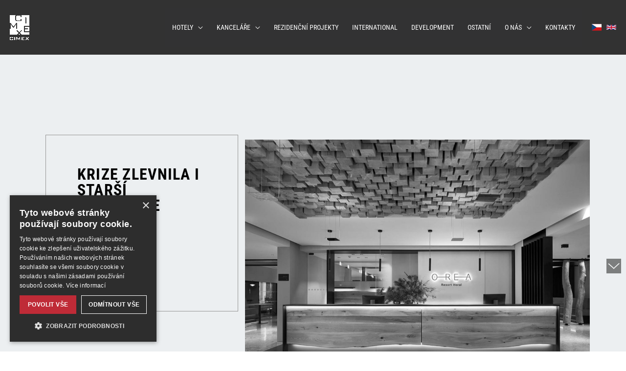

--- FILE ---
content_type: text/html; charset=UTF-8
request_url: https://www.cimex.cz/krize-zlevnila-i-starsi-kancelare/
body_size: 21180
content:
<!DOCTYPE html>

<html lang="cs-CZ">
<head>

<meta charset="UTF-8">
<meta name="viewport" content="width=device-width, initial-scale=1">
<link rel="profile" href="https://gmpg.org/xfn/11">

<link rel="preload" href="https://www.cimex.cz/wp-content/astra-local-fonts/poppins/pxiByp8kv8JHgFVrLDD4Z1xlFQ.woff2" as="font" type="font/woff2" crossorigin><link rel="preload" href="https://www.cimex.cz/wp-content/astra-local-fonts/roboto-condensed/ieVl2ZhZI2eCN5jzbjEETS9weq8-19K7DQ.woff2" as="font" type="font/woff2" crossorigin><meta name='robots' content='index, follow, max-image-preview:large, max-snippet:-1, max-video-preview:-1' />
<link rel="alternate" hreflang="cs" href="https://www.cimex.cz/krize-zlevnila-i-starsi-kancelare/" />
<link rel="alternate" hreflang="x-default" href="https://www.cimex.cz/krize-zlevnila-i-starsi-kancelare/" />

	<!-- This site is optimized with the Yoast SEO plugin v19.13 - https://yoast.com/wordpress/plugins/seo/ -->
	<title>Krize zlevnila i starší kanceláře - CIMEX Invest</title>
	<link rel="canonical" href="https://www.cimex.cz/krize-zlevnila-i-starsi-kancelare/" />
	<meta property="og:locale" content="cs_CZ" />
	<meta property="og:type" content="article" />
	<meta property="og:title" content="Krize zlevnila i starší kanceláře - CIMEX Invest" />
	<meta property="og:description" content="Firmy v Praze kvůli finanční recesi odkládají nebo ruší stěhování. Desetina kanceláří, čtvrt milionu čtverečních metrů, zeje prázdnotou. Za jediný měsíc pronajala společnost Cimex téměř polovinu kanceláří, celkem 12 tisíc čtverečních metrů, ve svých pražských areálech Garden eleven a Park one. Jde o bývalé sídlo společnosti Skanska CS, což jsou starší kanceláře, označované jako kategorie &hellip; Krize zlevnila i starší kanceláře Pokračovat ve čtení &raquo;" />
	<meta property="og:url" content="https://www.cimex.cz/krize-zlevnila-i-starsi-kancelare/" />
	<meta property="og:site_name" content="CIMEX Invest" />
	<meta property="article:published_time" content="2009-08-18T11:22:24+00:00" />
	<meta property="og:image" content="https://www.cimex.cz/wp-content/uploads/2018/02/cropped-Favicon-free-img.png" />
	<meta property="og:image:width" content="512" />
	<meta property="og:image:height" content="512" />
	<meta property="og:image:type" content="image/png" />
	<meta name="author" content="admin" />
	<meta name="twitter:card" content="summary_large_image" />
	<meta name="twitter:label1" content="Napsal(a)" />
	<meta name="twitter:data1" content="admin" />
	<meta name="twitter:label2" content="Odhadovaná doba čtení" />
	<meta name="twitter:data2" content="4 minuty" />
	<script type="application/ld+json" class="yoast-schema-graph">{"@context":"https://schema.org","@graph":[{"@type":"Article","@id":"https://www.cimex.cz/krize-zlevnila-i-starsi-kancelare/#article","isPartOf":{"@id":"https://www.cimex.cz/krize-zlevnila-i-starsi-kancelare/"},"author":{"name":"admin","@id":"https://www.cimex.cz/#/schema/person/7369e6518e34456967a4f8f5917267cd"},"headline":"Krize zlevnila i starší kanceláře","datePublished":"2009-08-18T11:22:24+00:00","dateModified":"2009-08-18T11:22:24+00:00","mainEntityOfPage":{"@id":"https://www.cimex.cz/krize-zlevnila-i-starsi-kancelare/"},"wordCount":834,"publisher":{"@id":"https://www.cimex.cz/#organization"},"image":{"@id":"https://www.cimex.cz/krize-zlevnila-i-starsi-kancelare/#primaryimage"},"thumbnailUrl":"https://www.cimex.cz/wp-content/uploads/2018/02/cropped-Favicon-free-img.png","articleSection":["NAPSALI O NÁS"],"inLanguage":"cs"},{"@type":"WebPage","@id":"https://www.cimex.cz/krize-zlevnila-i-starsi-kancelare/","url":"https://www.cimex.cz/krize-zlevnila-i-starsi-kancelare/","name":"Krize zlevnila i starší kanceláře - CIMEX Invest","isPartOf":{"@id":"https://www.cimex.cz/#website"},"primaryImageOfPage":{"@id":"https://www.cimex.cz/krize-zlevnila-i-starsi-kancelare/#primaryimage"},"image":{"@id":"https://www.cimex.cz/krize-zlevnila-i-starsi-kancelare/#primaryimage"},"thumbnailUrl":"https://www.cimex.cz/wp-content/uploads/2018/02/cropped-Favicon-free-img.png","datePublished":"2009-08-18T11:22:24+00:00","dateModified":"2009-08-18T11:22:24+00:00","breadcrumb":{"@id":"https://www.cimex.cz/krize-zlevnila-i-starsi-kancelare/#breadcrumb"},"inLanguage":"cs","potentialAction":[{"@type":"ReadAction","target":["https://www.cimex.cz/krize-zlevnila-i-starsi-kancelare/"]}]},{"@type":"ImageObject","inLanguage":"cs","@id":"https://www.cimex.cz/krize-zlevnila-i-starsi-kancelare/#primaryimage","url":"https://www.cimex.cz/wp-content/uploads/2018/02/cropped-Favicon-free-img.png","contentUrl":"https://www.cimex.cz/wp-content/uploads/2018/02/cropped-Favicon-free-img.png","width":512,"height":512},{"@type":"BreadcrumbList","@id":"https://www.cimex.cz/krize-zlevnila-i-starsi-kancelare/#breadcrumb","itemListElement":[{"@type":"ListItem","position":1,"name":"Domů","item":"https://www.cimex.cz/"},{"@type":"ListItem","position":2,"name":"Krize zlevnila i starší kanceláře"}]},{"@type":"WebSite","@id":"https://www.cimex.cz/#website","url":"https://www.cimex.cz/","name":"CIMEX Invest","description":"","publisher":{"@id":"https://www.cimex.cz/#organization"},"potentialAction":[{"@type":"SearchAction","target":{"@type":"EntryPoint","urlTemplate":"https://www.cimex.cz/?s={search_term_string}"},"query-input":"required name=search_term_string"}],"inLanguage":"cs"},{"@type":"Organization","@id":"https://www.cimex.cz/#organization","name":"CIMEX Invest","url":"https://www.cimex.cz/","logo":{"@type":"ImageObject","inLanguage":"cs","@id":"https://www.cimex.cz/#/schema/logo/image/","url":"https://www.cimex.cz/wp-content/uploads/2021/11/Cimex_logo_final_bila.gif","contentUrl":"https://www.cimex.cz/wp-content/uploads/2021/11/Cimex_logo_final_bila.gif","width":848,"height":1072,"caption":"CIMEX Invest"},"image":{"@id":"https://www.cimex.cz/#/schema/logo/image/"}},{"@type":"Person","@id":"https://www.cimex.cz/#/schema/person/7369e6518e34456967a4f8f5917267cd","name":"admin","image":{"@type":"ImageObject","inLanguage":"cs","@id":"https://www.cimex.cz/#/schema/person/image/","url":"https://secure.gravatar.com/avatar/5fffda33bc10938386e569d701b0464d0bd3aada0f130e10ea6c2c4c9aa0ed19?s=96&d=mm&r=g","contentUrl":"https://secure.gravatar.com/avatar/5fffda33bc10938386e569d701b0464d0bd3aada0f130e10ea6c2c4c9aa0ed19?s=96&d=mm&r=g","caption":"admin"},"sameAs":["https://www.cimex.cz"]}]}</script>
	<!-- / Yoast SEO plugin. -->


<link rel="alternate" type="application/rss+xml" title="CIMEX Invest &raquo; RSS zdroj" href="https://www.cimex.cz/feed/" />
<link rel="alternate" type="application/rss+xml" title="CIMEX Invest &raquo; RSS komentářů" href="https://www.cimex.cz/comments/feed/" />
<link rel="alternate" title="oEmbed (JSON)" type="application/json+oembed" href="https://www.cimex.cz/wp-json/oembed/1.0/embed?url=https%3A%2F%2Fwww.cimex.cz%2Fkrize-zlevnila-i-starsi-kancelare%2F" />
<link rel="alternate" title="oEmbed (XML)" type="text/xml+oembed" href="https://www.cimex.cz/wp-json/oembed/1.0/embed?url=https%3A%2F%2Fwww.cimex.cz%2Fkrize-zlevnila-i-starsi-kancelare%2F&#038;format=xml" />
<style id='wp-img-auto-sizes-contain-inline-css'>
img:is([sizes=auto i],[sizes^="auto," i]){contain-intrinsic-size:3000px 1500px}
/*# sourceURL=wp-img-auto-sizes-contain-inline-css */
</style>
<link rel='stylesheet' id='astra-theme-css-css' href='https://www.cimex.cz/wp-content/themes/astra/assets/css/minified/frontend.min.css?ver=3.7.6' media='all' />
<link rel='stylesheet' id='astra-google-fonts-css' href='https://www.cimex.cz/wp-content/astra-local-fonts/astra-local-fonts.css?ver=3.7.6' media='all' />
<link rel='stylesheet' id='astra-theme-dynamic-css' href='https://www.cimex.cz/wp-content/uploads/astra/astra-theme-dynamic-css-post-813.css?ver=1768310452' media='all' />
<style id='wp-emoji-styles-inline-css'>

	img.wp-smiley, img.emoji {
		display: inline !important;
		border: none !important;
		box-shadow: none !important;
		height: 1em !important;
		width: 1em !important;
		margin: 0 0.07em !important;
		vertical-align: -0.1em !important;
		background: none !important;
		padding: 0 !important;
	}
/*# sourceURL=wp-emoji-styles-inline-css */
</style>
<link rel='stylesheet' id='dashicons-css' href='https://www.cimex.cz/wp-includes/css/dashicons.min.css?ver=6.9' media='all' />
<link rel='stylesheet' id='wpml-legacy-horizontal-list-0-css' href='//www.cimex.cz/wp-content/plugins/sitepress-multilingual-cms/templates/language-switchers/legacy-list-horizontal/style.min.css?ver=1' media='all' />
<link rel='stylesheet' id='astra-addon-css-css' href='https://www.cimex.cz/wp-content/uploads/astra-addon/astra-addon-67d4520b8c4515-01462842.css?ver=3.6.3' media='all' />
<link rel='stylesheet' id='astra-addon-dynamic-css' href='https://www.cimex.cz/wp-content/uploads/astra-addon/astra-addon-dynamic-css-post-813.css?ver=1768310452' media='all' />
<link rel='stylesheet' id='elementor-icons-css' href='https://www.cimex.cz/wp-content/plugins/elementor/assets/lib/eicons/css/elementor-icons.min.css?ver=5.16.0' media='all' />
<link rel='stylesheet' id='elementor-frontend-css' href='https://www.cimex.cz/wp-content/plugins/elementor/assets/css/frontend.min.css?ver=3.9.2' media='all' />
<link rel='stylesheet' id='elementor-post-1139-css' href='https://www.cimex.cz/wp-content/uploads/elementor/css/post-1139.css?ver=1728645846' media='all' />
<link rel='stylesheet' id='elementor-pro-css' href='https://www.cimex.cz/wp-content/plugins/elementor-pro/assets/css/frontend.min.css?ver=3.5.0' media='all' />
<link rel='stylesheet' id='uael-frontend-css' href='https://www.cimex.cz/wp-content/plugins/ultimate-elementor/assets/min-css/uael-frontend.min.css?ver=1.35.1' media='all' />
<link rel='stylesheet' id='font-awesome-5-all-css' href='https://www.cimex.cz/wp-content/plugins/elementor/assets/lib/font-awesome/css/all.min.css?ver=3.9.2' media='all' />
<link rel='stylesheet' id='font-awesome-4-shim-css' href='https://www.cimex.cz/wp-content/plugins/elementor/assets/lib/font-awesome/css/v4-shims.min.css?ver=3.9.2' media='all' />
<link rel='stylesheet' id='elementor-post-2567-css' href='https://www.cimex.cz/wp-content/uploads/elementor/css/post-2567.css?ver=1728650243' media='all' />
<link rel='stylesheet' id='google-fonts-1-css' href='https://fonts.googleapis.com/css?family=Roboto%3A100%2C100italic%2C200%2C200italic%2C300%2C300italic%2C400%2C400italic%2C500%2C500italic%2C600%2C600italic%2C700%2C700italic%2C800%2C800italic%2C900%2C900italic%7CRoboto+Slab%3A100%2C100italic%2C200%2C200italic%2C300%2C300italic%2C400%2C400italic%2C500%2C500italic%2C600%2C600italic%2C700%2C700italic%2C800%2C800italic%2C900%2C900italic&#038;display=auto&#038;subset=latin-ext&#038;ver=6.9' media='all' />
<link rel='stylesheet' id='elementor-icons-shared-0-css' href='https://www.cimex.cz/wp-content/plugins/elementor/assets/lib/font-awesome/css/fontawesome.min.css?ver=5.15.3' media='all' />
<link rel='stylesheet' id='elementor-icons-fa-solid-css' href='https://www.cimex.cz/wp-content/plugins/elementor/assets/lib/font-awesome/css/solid.min.css?ver=5.15.3' media='all' />
<link rel="preconnect" href="https://fonts.gstatic.com/" crossorigin><script src="https://www.cimex.cz/wp-includes/js/jquery/jquery.min.js?ver=3.7.1" id="jquery-core-js"></script>
<script src="https://www.cimex.cz/wp-includes/js/jquery/jquery-migrate.min.js?ver=3.4.1" id="jquery-migrate-js"></script>
<script id="wpml-cookie-js-extra">
var wpml_cookies = {"wp-wpml_current_language":{"value":"cs","expires":1,"path":"/"}};
var wpml_cookies = {"wp-wpml_current_language":{"value":"cs","expires":1,"path":"/"}};
//# sourceURL=wpml-cookie-js-extra
</script>
<script src="https://www.cimex.cz/wp-content/plugins/sitepress-multilingual-cms/res/js/cookies/language-cookie.js?ver=4.5.12" id="wpml-cookie-js"></script>
<script src="https://www.cimex.cz/wp-content/plugins/elementor/assets/lib/font-awesome/js/v4-shims.min.js?ver=3.9.2" id="font-awesome-4-shim-js"></script>
<link rel="https://api.w.org/" href="https://www.cimex.cz/wp-json/" /><link rel="alternate" title="JSON" type="application/json" href="https://www.cimex.cz/wp-json/wp/v2/posts/813" /><link rel="EditURI" type="application/rsd+xml" title="RSD" href="https://www.cimex.cz/xmlrpc.php?rsd" />
<meta name="generator" content="WordPress 6.9" />
<link rel='shortlink' href='https://www.cimex.cz/?p=813' />
<meta name="generator" content="WPML ver:4.5.12 stt:9,1;" />
<meta name="facebook-domain-verification" content="r52hbwktjh11kiiz5vg9leq0pjjy82" />
<!-- Google Tag Manager -->
<script>(function(w,d,s,l,i){w[l]=w[l]||[];w[l].push({'gtm.start':
new Date().getTime(),event:'gtm.js'});var f=d.getElementsByTagName(s)[0],
j=d.createElement(s),dl=l!='dataLayer'?'&l='+l:'';j.async=true;j.src=
'https://www.googletagmanager.com/gtm.js?id='+i+dl;f.parentNode.insertBefore(j,f);
})(window,document,'script','dataLayer','GTM-WLQCHF9');</script>
<!-- End Google Tag Manager -->
<!-- Meta Pixel Code -->
<script>
!function(e,t,n,c,o,a){e.fbq||(c=e.fbq=function(){c.callMethod?c.callMethod.apply(c,arguments):c.queue.push(arguments)},e._fbq||(e._fbq=c),(c.push=c).loaded=!0,c.version="2.0",c.queue=[],(o=t.createElement(n)).async=!0,o.src="https://connect.facebook.net/en_US/fbevents.js",(a=t.getElementsByTagName(n)[0]).parentNode.insertBefore(o,a))}(window,document,"script"),fbq("init","419239223640255"),fbq("track","PageView");
</script>
<!-- END Meta Pixel Code -->
<style>.recentcomments a{display:inline !important;padding:0 !important;margin:0 !important;}</style>
			<style id="wpsp-style-frontend"></style>
			<link rel="icon" href="https://www.cimex.cz/wp-content/uploads/2022/09/cropped-Logo-CIMEX_IG-32x32.png" sizes="32x32" />
<link rel="icon" href="https://www.cimex.cz/wp-content/uploads/2022/09/cropped-Logo-CIMEX_IG-192x192.png" sizes="192x192" />
<link rel="apple-touch-icon" href="https://www.cimex.cz/wp-content/uploads/2022/09/cropped-Logo-CIMEX_IG-180x180.png" />
<meta name="msapplication-TileImage" content="https://www.cimex.cz/wp-content/uploads/2022/09/cropped-Logo-CIMEX_IG-270x270.png" />
		<style id="wp-custom-css">
			h1 {
	letter-spacing: 0.07em;
}

h2 {
	letter-spacing: 0.04em;
}

h3 {
	letter-spacing: 0.07em;
}

h4 {
	letter-spacing: 0.04em;
}

/*Rámečky*/
.ramecky > .elementor-container{
	justify-content: center
}

.ramecky .elementor-column {
	display: inline-block;
	position: relative;
	border: 1px solid #959595;
	max-width: 300px;
	margin: 5% 5% 5% 0;
	aspect-ratio: 1 / 1;
	margin-bottom: min(80px)
}

.ramecky h3 {
	padding: 0.8em 0.5em 0;
	font-size: 1rem;
	color: #000;
}

.ramecky .elementor-widget {
	margin-bottom: 6px
}

.ramecky .elementor-widget-wrap {
	justify-content: flex-end !important;
}

.ramecky .elementor-widget-image {
	transition: all 0.3s ease-in-out;
	max-width: 300px;
	margin-right: -10%;
}
.ramecky img {
	aspect-ratio: 1/1;
  object-fit: cover
}

.ramecky .prazdne {
	border: 0 !important
}

@media (max-width: 1024px) {
	.ramecky .elementor-heading-title {
		color: black;
		padding: 8px 10% 4px;
	}
}

.managment .ramecky h3 a {
	font-size: 1rem;
}

.managment .ramecky h3 {
	padding-bottom: 0px !important;
	margin-bottom: 0px;
}

.managment .ramecky p {
	padding: 0 0.8em;
	margin-bottom: 0;
}

.managment .elementor-container {
	flex-wrap: wrap !important;
}

.managment .ramecky .elementor-column {
	margin-bottom: min(6em);
}

@media (min-width: 720px) {
	.managment .ramecky .elementor-column {
		width: 33.333% !important;
		max-width: 300px;
		margin-bottom: min(6em);
	}
}

@media (max-width: 720px) {}

/*Intro ramečky*/

.ng-intro .elementor-col-33 {
	padding: 2rem 1rem;
	left: 6%;
	border: 1px solid #959595;
	color: #000;
	z-index: 1;
}

.ng-intro.notext .elementor-col-33 {
	border: none;
	display: block;
}

.ng-intro.notext .elementor-col-33 .elementor-widget-wrap {
	margin-top: 32px;
	border: 1px solid #959595;
}

img:not(.custom-logo) {
	filter: grayscale(1);
	transition: all 0.3s ease;
}

img:hover {
	filter: unset
}

/*Greyscale filter*/

.ng-fgs {
	filter: grayscale(1);
	transition: all 0.3s ease-in-out;
}

.ng-fgs:hover {
	filter: grayscale(0);
}

/*Tlačítka*/

:is(.elementor-button-wrapper, #booster) .elementor-button {
	border: unset
}

.elementor-button-wrapper .elementor-button i {
	color: black
}

.elementor-element.elementor-button-danger .elementor-button {
	border: none;
	padding: 1em;
	border-radius: 0.2em;
	background: #bf2b37;
	color: #fff;
	transition: 0.3s;
	font-size: 1rem;
	font-family: 'roboto';
	font-weight: 400;
	text-transform: none !important
}

.elementor-element.elementor-button-danger .elementor-button:hover {
	background: #ccd0d4;
	color: #000;
}

/**/

.sticky-column {
	/*position: sticky;
	position: -webkit-sticky;
	top: 8rem;*/
}

.sticky-parent .elementor-widget-wrap {
	display: block !important;
}

#main {
	overflow: unset
}

/*Carousel*/

.uael-grid-img-thumbnail img {
	filter: grayscale(1)
}

.uael-grid-item:hover img {
	filter: grayscale(0)
}

/**/

.ng-posty .uael-events-inner-new {
	display: flex;
	align-items: center;
	justify-items: center
}

.ng-posty .uael-date-inner {
	width: 7rem;
}

.elementor-post-navigation__link a:hover :is(i, .post-navigation__prev--label, .post-navigation__next--label, #booster) {
	color: var(--wp--preset--color--ast-global-color-0)
}

@media (min-width: 1024px) {
	/*.sub-menu :is(.menu-link, #boost) {
		color: black
	}*/
	.sub-menu :is(.menu-link, #boost):hover {
		color: var(--ast-global-color-0)
	}
}

@media (max-width: 1024px) {
	.elementor-widget-spacer {
		display: none;
	}
	.ng-intro .elementor-col-33 {
		left: 0
	}
	.ng-intro .elementor-column {
		width: 100%
	}
}

@media (max-width: 767px) {
	.elementor-widget-container {
		margin-bottom: 0 !important
	}
}
/*Menu*/
.ast-header-break-point .main-navigation ul .menu-item .menu-link,.ast-header-break-point .main-header-menu {
	border-bottom-width: 0;
	border-top-width: 0;
}
/**/

.ast-builder-menu-1 .main-header-menu, .ast-builder-menu-1 .main-header-menu .sub-menu {
	background: #323233;
}

/*----*/
/*Mezery do stran pro notebook*/

@media screen and (min-width:920px) and (max-width:1450px) {
	.ast-container, .ast-container-fluid {
		padding-inline: 64px;
	}
	.elementor-column-gap-wider>.elementor-column>.elementor-element-populated {
		padding: 64px
	}
}		</style>
		

<style id='global-styles-inline-css'>
:root{--wp--preset--aspect-ratio--square: 1;--wp--preset--aspect-ratio--4-3: 4/3;--wp--preset--aspect-ratio--3-4: 3/4;--wp--preset--aspect-ratio--3-2: 3/2;--wp--preset--aspect-ratio--2-3: 2/3;--wp--preset--aspect-ratio--16-9: 16/9;--wp--preset--aspect-ratio--9-16: 9/16;--wp--preset--color--black: #000000;--wp--preset--color--cyan-bluish-gray: #abb8c3;--wp--preset--color--white: #ffffff;--wp--preset--color--pale-pink: #f78da7;--wp--preset--color--vivid-red: #cf2e2e;--wp--preset--color--luminous-vivid-orange: #ff6900;--wp--preset--color--luminous-vivid-amber: #fcb900;--wp--preset--color--light-green-cyan: #7bdcb5;--wp--preset--color--vivid-green-cyan: #00d084;--wp--preset--color--pale-cyan-blue: #8ed1fc;--wp--preset--color--vivid-cyan-blue: #0693e3;--wp--preset--color--vivid-purple: #9b51e0;--wp--preset--color--ast-global-color-0: var(--ast-global-color-0);--wp--preset--color--ast-global-color-1: var(--ast-global-color-1);--wp--preset--color--ast-global-color-2: var(--ast-global-color-2);--wp--preset--color--ast-global-color-3: var(--ast-global-color-3);--wp--preset--color--ast-global-color-4: var(--ast-global-color-4);--wp--preset--color--ast-global-color-5: var(--ast-global-color-5);--wp--preset--color--ast-global-color-6: var(--ast-global-color-6);--wp--preset--color--ast-global-color-7: var(--ast-global-color-7);--wp--preset--color--ast-global-color-8: var(--ast-global-color-8);--wp--preset--gradient--vivid-cyan-blue-to-vivid-purple: linear-gradient(135deg,rgb(6,147,227) 0%,rgb(155,81,224) 100%);--wp--preset--gradient--light-green-cyan-to-vivid-green-cyan: linear-gradient(135deg,rgb(122,220,180) 0%,rgb(0,208,130) 100%);--wp--preset--gradient--luminous-vivid-amber-to-luminous-vivid-orange: linear-gradient(135deg,rgb(252,185,0) 0%,rgb(255,105,0) 100%);--wp--preset--gradient--luminous-vivid-orange-to-vivid-red: linear-gradient(135deg,rgb(255,105,0) 0%,rgb(207,46,46) 100%);--wp--preset--gradient--very-light-gray-to-cyan-bluish-gray: linear-gradient(135deg,rgb(238,238,238) 0%,rgb(169,184,195) 100%);--wp--preset--gradient--cool-to-warm-spectrum: linear-gradient(135deg,rgb(74,234,220) 0%,rgb(151,120,209) 20%,rgb(207,42,186) 40%,rgb(238,44,130) 60%,rgb(251,105,98) 80%,rgb(254,248,76) 100%);--wp--preset--gradient--blush-light-purple: linear-gradient(135deg,rgb(255,206,236) 0%,rgb(152,150,240) 100%);--wp--preset--gradient--blush-bordeaux: linear-gradient(135deg,rgb(254,205,165) 0%,rgb(254,45,45) 50%,rgb(107,0,62) 100%);--wp--preset--gradient--luminous-dusk: linear-gradient(135deg,rgb(255,203,112) 0%,rgb(199,81,192) 50%,rgb(65,88,208) 100%);--wp--preset--gradient--pale-ocean: linear-gradient(135deg,rgb(255,245,203) 0%,rgb(182,227,212) 50%,rgb(51,167,181) 100%);--wp--preset--gradient--electric-grass: linear-gradient(135deg,rgb(202,248,128) 0%,rgb(113,206,126) 100%);--wp--preset--gradient--midnight: linear-gradient(135deg,rgb(2,3,129) 0%,rgb(40,116,252) 100%);--wp--preset--font-size--small: 13px;--wp--preset--font-size--medium: 20px;--wp--preset--font-size--large: 36px;--wp--preset--font-size--x-large: 42px;--wp--preset--spacing--20: 0.44rem;--wp--preset--spacing--30: 0.67rem;--wp--preset--spacing--40: 1rem;--wp--preset--spacing--50: 1.5rem;--wp--preset--spacing--60: 2.25rem;--wp--preset--spacing--70: 3.38rem;--wp--preset--spacing--80: 5.06rem;--wp--preset--shadow--natural: 6px 6px 9px rgba(0, 0, 0, 0.2);--wp--preset--shadow--deep: 12px 12px 50px rgba(0, 0, 0, 0.4);--wp--preset--shadow--sharp: 6px 6px 0px rgba(0, 0, 0, 0.2);--wp--preset--shadow--outlined: 6px 6px 0px -3px rgb(255, 255, 255), 6px 6px rgb(0, 0, 0);--wp--preset--shadow--crisp: 6px 6px 0px rgb(0, 0, 0);}:root { --wp--style--global--content-size: var(--ast-content-width-size);--wp--style--global--wide-size: 1200px; }:where(body) { margin: 0; }.wp-site-blocks > .alignleft { float: left; margin-right: 2em; }.wp-site-blocks > .alignright { float: right; margin-left: 2em; }.wp-site-blocks > .aligncenter { justify-content: center; margin-left: auto; margin-right: auto; }:where(.is-layout-flex){gap: 0.5em;}:where(.is-layout-grid){gap: 0.5em;}.is-layout-flow > .alignleft{float: left;margin-inline-start: 0;margin-inline-end: 2em;}.is-layout-flow > .alignright{float: right;margin-inline-start: 2em;margin-inline-end: 0;}.is-layout-flow > .aligncenter{margin-left: auto !important;margin-right: auto !important;}.is-layout-constrained > .alignleft{float: left;margin-inline-start: 0;margin-inline-end: 2em;}.is-layout-constrained > .alignright{float: right;margin-inline-start: 2em;margin-inline-end: 0;}.is-layout-constrained > .aligncenter{margin-left: auto !important;margin-right: auto !important;}.is-layout-constrained > :where(:not(.alignleft):not(.alignright):not(.alignfull)){max-width: var(--wp--style--global--content-size);margin-left: auto !important;margin-right: auto !important;}.is-layout-constrained > .alignwide{max-width: var(--wp--style--global--wide-size);}body .is-layout-flex{display: flex;}.is-layout-flex{flex-wrap: wrap;align-items: center;}.is-layout-flex > :is(*, div){margin: 0;}body .is-layout-grid{display: grid;}.is-layout-grid > :is(*, div){margin: 0;}body{padding-top: 0px;padding-right: 0px;padding-bottom: 0px;padding-left: 0px;}a:where(:not(.wp-element-button)){text-decoration: underline;}:root :where(.wp-element-button, .wp-block-button__link){background-color: #32373c;border-width: 0;color: #fff;font-family: inherit;font-size: inherit;font-style: inherit;font-weight: inherit;letter-spacing: inherit;line-height: inherit;padding-top: calc(0.667em + 2px);padding-right: calc(1.333em + 2px);padding-bottom: calc(0.667em + 2px);padding-left: calc(1.333em + 2px);text-decoration: none;text-transform: inherit;}.has-black-color{color: var(--wp--preset--color--black) !important;}.has-cyan-bluish-gray-color{color: var(--wp--preset--color--cyan-bluish-gray) !important;}.has-white-color{color: var(--wp--preset--color--white) !important;}.has-pale-pink-color{color: var(--wp--preset--color--pale-pink) !important;}.has-vivid-red-color{color: var(--wp--preset--color--vivid-red) !important;}.has-luminous-vivid-orange-color{color: var(--wp--preset--color--luminous-vivid-orange) !important;}.has-luminous-vivid-amber-color{color: var(--wp--preset--color--luminous-vivid-amber) !important;}.has-light-green-cyan-color{color: var(--wp--preset--color--light-green-cyan) !important;}.has-vivid-green-cyan-color{color: var(--wp--preset--color--vivid-green-cyan) !important;}.has-pale-cyan-blue-color{color: var(--wp--preset--color--pale-cyan-blue) !important;}.has-vivid-cyan-blue-color{color: var(--wp--preset--color--vivid-cyan-blue) !important;}.has-vivid-purple-color{color: var(--wp--preset--color--vivid-purple) !important;}.has-ast-global-color-0-color{color: var(--wp--preset--color--ast-global-color-0) !important;}.has-ast-global-color-1-color{color: var(--wp--preset--color--ast-global-color-1) !important;}.has-ast-global-color-2-color{color: var(--wp--preset--color--ast-global-color-2) !important;}.has-ast-global-color-3-color{color: var(--wp--preset--color--ast-global-color-3) !important;}.has-ast-global-color-4-color{color: var(--wp--preset--color--ast-global-color-4) !important;}.has-ast-global-color-5-color{color: var(--wp--preset--color--ast-global-color-5) !important;}.has-ast-global-color-6-color{color: var(--wp--preset--color--ast-global-color-6) !important;}.has-ast-global-color-7-color{color: var(--wp--preset--color--ast-global-color-7) !important;}.has-ast-global-color-8-color{color: var(--wp--preset--color--ast-global-color-8) !important;}.has-black-background-color{background-color: var(--wp--preset--color--black) !important;}.has-cyan-bluish-gray-background-color{background-color: var(--wp--preset--color--cyan-bluish-gray) !important;}.has-white-background-color{background-color: var(--wp--preset--color--white) !important;}.has-pale-pink-background-color{background-color: var(--wp--preset--color--pale-pink) !important;}.has-vivid-red-background-color{background-color: var(--wp--preset--color--vivid-red) !important;}.has-luminous-vivid-orange-background-color{background-color: var(--wp--preset--color--luminous-vivid-orange) !important;}.has-luminous-vivid-amber-background-color{background-color: var(--wp--preset--color--luminous-vivid-amber) !important;}.has-light-green-cyan-background-color{background-color: var(--wp--preset--color--light-green-cyan) !important;}.has-vivid-green-cyan-background-color{background-color: var(--wp--preset--color--vivid-green-cyan) !important;}.has-pale-cyan-blue-background-color{background-color: var(--wp--preset--color--pale-cyan-blue) !important;}.has-vivid-cyan-blue-background-color{background-color: var(--wp--preset--color--vivid-cyan-blue) !important;}.has-vivid-purple-background-color{background-color: var(--wp--preset--color--vivid-purple) !important;}.has-ast-global-color-0-background-color{background-color: var(--wp--preset--color--ast-global-color-0) !important;}.has-ast-global-color-1-background-color{background-color: var(--wp--preset--color--ast-global-color-1) !important;}.has-ast-global-color-2-background-color{background-color: var(--wp--preset--color--ast-global-color-2) !important;}.has-ast-global-color-3-background-color{background-color: var(--wp--preset--color--ast-global-color-3) !important;}.has-ast-global-color-4-background-color{background-color: var(--wp--preset--color--ast-global-color-4) !important;}.has-ast-global-color-5-background-color{background-color: var(--wp--preset--color--ast-global-color-5) !important;}.has-ast-global-color-6-background-color{background-color: var(--wp--preset--color--ast-global-color-6) !important;}.has-ast-global-color-7-background-color{background-color: var(--wp--preset--color--ast-global-color-7) !important;}.has-ast-global-color-8-background-color{background-color: var(--wp--preset--color--ast-global-color-8) !important;}.has-black-border-color{border-color: var(--wp--preset--color--black) !important;}.has-cyan-bluish-gray-border-color{border-color: var(--wp--preset--color--cyan-bluish-gray) !important;}.has-white-border-color{border-color: var(--wp--preset--color--white) !important;}.has-pale-pink-border-color{border-color: var(--wp--preset--color--pale-pink) !important;}.has-vivid-red-border-color{border-color: var(--wp--preset--color--vivid-red) !important;}.has-luminous-vivid-orange-border-color{border-color: var(--wp--preset--color--luminous-vivid-orange) !important;}.has-luminous-vivid-amber-border-color{border-color: var(--wp--preset--color--luminous-vivid-amber) !important;}.has-light-green-cyan-border-color{border-color: var(--wp--preset--color--light-green-cyan) !important;}.has-vivid-green-cyan-border-color{border-color: var(--wp--preset--color--vivid-green-cyan) !important;}.has-pale-cyan-blue-border-color{border-color: var(--wp--preset--color--pale-cyan-blue) !important;}.has-vivid-cyan-blue-border-color{border-color: var(--wp--preset--color--vivid-cyan-blue) !important;}.has-vivid-purple-border-color{border-color: var(--wp--preset--color--vivid-purple) !important;}.has-ast-global-color-0-border-color{border-color: var(--wp--preset--color--ast-global-color-0) !important;}.has-ast-global-color-1-border-color{border-color: var(--wp--preset--color--ast-global-color-1) !important;}.has-ast-global-color-2-border-color{border-color: var(--wp--preset--color--ast-global-color-2) !important;}.has-ast-global-color-3-border-color{border-color: var(--wp--preset--color--ast-global-color-3) !important;}.has-ast-global-color-4-border-color{border-color: var(--wp--preset--color--ast-global-color-4) !important;}.has-ast-global-color-5-border-color{border-color: var(--wp--preset--color--ast-global-color-5) !important;}.has-ast-global-color-6-border-color{border-color: var(--wp--preset--color--ast-global-color-6) !important;}.has-ast-global-color-7-border-color{border-color: var(--wp--preset--color--ast-global-color-7) !important;}.has-ast-global-color-8-border-color{border-color: var(--wp--preset--color--ast-global-color-8) !important;}.has-vivid-cyan-blue-to-vivid-purple-gradient-background{background: var(--wp--preset--gradient--vivid-cyan-blue-to-vivid-purple) !important;}.has-light-green-cyan-to-vivid-green-cyan-gradient-background{background: var(--wp--preset--gradient--light-green-cyan-to-vivid-green-cyan) !important;}.has-luminous-vivid-amber-to-luminous-vivid-orange-gradient-background{background: var(--wp--preset--gradient--luminous-vivid-amber-to-luminous-vivid-orange) !important;}.has-luminous-vivid-orange-to-vivid-red-gradient-background{background: var(--wp--preset--gradient--luminous-vivid-orange-to-vivid-red) !important;}.has-very-light-gray-to-cyan-bluish-gray-gradient-background{background: var(--wp--preset--gradient--very-light-gray-to-cyan-bluish-gray) !important;}.has-cool-to-warm-spectrum-gradient-background{background: var(--wp--preset--gradient--cool-to-warm-spectrum) !important;}.has-blush-light-purple-gradient-background{background: var(--wp--preset--gradient--blush-light-purple) !important;}.has-blush-bordeaux-gradient-background{background: var(--wp--preset--gradient--blush-bordeaux) !important;}.has-luminous-dusk-gradient-background{background: var(--wp--preset--gradient--luminous-dusk) !important;}.has-pale-ocean-gradient-background{background: var(--wp--preset--gradient--pale-ocean) !important;}.has-electric-grass-gradient-background{background: var(--wp--preset--gradient--electric-grass) !important;}.has-midnight-gradient-background{background: var(--wp--preset--gradient--midnight) !important;}.has-small-font-size{font-size: var(--wp--preset--font-size--small) !important;}.has-medium-font-size{font-size: var(--wp--preset--font-size--medium) !important;}.has-large-font-size{font-size: var(--wp--preset--font-size--large) !important;}.has-x-large-font-size{font-size: var(--wp--preset--font-size--x-large) !important;}
/*# sourceURL=global-styles-inline-css */
</style>
<link rel='stylesheet' id='elementor-icons-fa-regular-css' href='https://www.cimex.cz/wp-content/plugins/elementor/assets/lib/font-awesome/css/regular.min.css?ver=5.15.3' media='all' />
<link rel='stylesheet' id='e-animations-css' href='https://www.cimex.cz/wp-content/plugins/elementor/assets/lib/animations/animations.min.css?ver=3.9.2' media='all' />
</head>

<body itemtype='https://schema.org/Blog' itemscope='itemscope' class="wp-singular post-template-default single single-post postid-813 single-format-standard wp-custom-logo wp-theme-astra wp-schema-pro-2.7.2 group-blog ast-blog-single-style-1 ast-single-post ast-replace-site-logo-transparent ast-inherit-site-logo-transparent ast-hfb-header ast-desktop ast-page-builder-template ast-no-sidebar astra-3.7.6 ast-inherit-site-logo-sticky ast-primary-sticky-enabled elementor-page-2567 ast-normal-title-enabled elementor-default elementor-kit-1139 astra-addon-3.6.3">

<!-- Google Tag Manager (noscript) -->
<noscript><iframe src="https://www.googletagmanager.com/ns.html?id=GTM-WLQCHF9"
height="0" width="0" style="display:none;visibility:hidden"></iframe></noscript>
<!-- End Google Tag Manager (noscript) -->
<!-- Meta Pixel Code (noscript) -->
<noscript><img height="1" width="1" style="display:none" src="https://www.facebook.com/tr?id=419239223640255&ev=PageView&noscript=1" /></noscript>
<!-- End Meta Pixel Code (noscript) -->


<a
	class="skip-link screen-reader-text"
	href="#content"
	role="link"
	title="Přeskočit na obsah">
		Přeskočit na obsah
</a>

<div
class="hfeed site" id="page"
>
	
		<header
		class="site-header header-main-layout-1 ast-primary-menu-enabled ast-hide-custom-menu-mobile ast-builder-menu-toggle-icon ast-mobile-header-inline" id="masthead" itemtype="https://schema.org/WPHeader" itemscope="itemscope" itemid="#masthead"
		>
			<div id="ast-desktop-header" data-toggle-type="dropdown">
		<div class="ast-main-header-wrap main-header-bar-wrap ">
		<div class="ast-primary-header-bar ast-primary-header main-header-bar site-header-focus-item" data-section="section-primary-header-builder">
						<div class="site-primary-header-wrap ast-builder-grid-row-container site-header-focus-item ast-container" data-section="section-primary-header-builder">
				<div class="ast-builder-grid-row ast-builder-grid-row-has-sides ast-builder-grid-row-no-center">
											<div class="site-header-primary-section-left site-header-section ast-flex site-header-section-left">
									<div class="ast-builder-layout-element ast-flex site-header-focus-item" data-section="title_tagline">
											<div
				class="site-branding ast-site-identity" itemtype="https://schema.org/Organization" itemscope="itemscope"				>
					<span class="site-logo-img"><a href="https://www.cimex.cz/" class="custom-logo-link" rel="home"><img width="40" height="51" src="https://www.cimex.cz/wp-content/uploads/2021/11/Cimex_logo_final_bila-40x51.gif" class="custom-logo" alt="CIMEX Invest" decoding="async" srcset="https://www.cimex.cz/wp-content/uploads/2021/11/Cimex_logo_final_bila-40x51.gif 1x, https://www.cimex.cz/wp-content/uploads/2021/11/Cimex_logo_final_bila.gif 2x" sizes="(max-width: 40px) 100vw, 40px" /></a></span>				</div>
			<!-- .site-branding -->
					</div>
								</div>
																									<div class="site-header-primary-section-right site-header-section ast-flex ast-grid-right-section">
										<div class="ast-builder-menu-1 ast-builder-menu ast-flex ast-builder-menu-1-focus-item ast-builder-layout-element site-header-focus-item" data-section="section-hb-menu-1">
			<div class="ast-main-header-bar-alignment"><div class="main-header-bar-navigation"><nav class="site-navigation ast-flex-grow-1 navigation-accessibility site-header-focus-item" id="primary-site-navigation" aria-label="Site Navigation" itemtype="https://schema.org/SiteNavigationElement" itemscope="itemscope"><div class="main-navigation ast-inline-flex"><ul id="ast-hf-menu-1" class="main-header-menu ast-menu-shadow ast-nav-menu ast-flex  submenu-with-border astra-menu-animation-slide-down  stack-on-mobile ast-mega-menu-enabled"><li id="menu-item-1446" class="menu-item menu-item-type-post_type menu-item-object-page menu-item-has-children menu-item-1446"><a href="https://www.cimex.cz/hotely/" class="menu-link"><span class="ast-icon icon-arrow"></span><span class="menu-text">Hotely</span><span class="ast-icon icon-arrow"></span><span class="sub-arrow"></span></a><button class="ast-menu-toggle" aria-expanded="false"><span class="screen-reader-text">Přepínač menu</span><span class="ast-icon icon-arrow"></span></button>
<ul class="sub-menu">
	<li id="menu-item-1606" class="menu-item menu-item-type-custom menu-item-object-custom menu-item-1606"><a href="/hotely/#orea-hotels" class="menu-link"><span class="ast-icon icon-arrow"></span><span class="menu-text">Orea hotels &#038; resorts</span></a></li>	<li id="menu-item-1610" class="menu-item menu-item-type-custom menu-item-object-custom menu-item-1610"><a href="/hotely/#ahg" class="menu-link"><span class="ast-icon icon-arrow"></span><span class="menu-text">AHG</span></a></li>	<li id="menu-item-1612" class="menu-item menu-item-type-custom menu-item-object-custom menu-item-1612"><a href="/hotely/#realizovane-projekty" class="menu-link"><span class="ast-icon icon-arrow"></span><span class="menu-text">Realizované projekty</span></a></li></ul>
</li><li id="menu-item-1447" class="menu-item menu-item-type-post_type menu-item-object-page menu-item-has-children menu-item-1447"><a href="https://www.cimex.cz/kancelare/" class="menu-link"><span class="ast-icon icon-arrow"></span><span class="menu-text">Kanceláře</span><span class="ast-icon icon-arrow"></span><span class="sub-arrow"></span></a><button class="ast-menu-toggle" aria-expanded="false"><span class="screen-reader-text">Přepínač menu</span><span class="ast-icon icon-arrow"></span></button>
<ul class="sub-menu">
	<li id="menu-item-1667" class="menu-item menu-item-type-custom menu-item-object-custom menu-item-1667"><a href="/kancelare/#administrativni-budovy" class="menu-link"><span class="ast-icon icon-arrow"></span><span class="menu-text">Administrativní budovy</span></a></li>	<li id="menu-item-1668" class="menu-item menu-item-type-custom menu-item-object-custom menu-item-1668"><a href="/kancelare/#asset-management" class="menu-link"><span class="ast-icon icon-arrow"></span><span class="menu-text">Asset management</span></a></li>	<li id="menu-item-1669" class="menu-item menu-item-type-custom menu-item-object-custom menu-item-1669"><a href="/kancelare/#kancelare-realizovane-projekty" class="menu-link"><span class="ast-icon icon-arrow"></span><span class="menu-text">Realizované projekty</span></a></li></ul>
</li><li id="menu-item-1427" class="menu-item menu-item-type-post_type menu-item-object-page menu-item-1427"><a href="https://www.cimex.cz/rezidence/" class="menu-link"><span class="ast-icon icon-arrow"></span><span class="menu-text">Rezidenční projekty</span><span class="sub-arrow"></span></a></li><li id="menu-item-1428" class="menu-item menu-item-type-post_type menu-item-object-page menu-item-1428"><a href="https://www.cimex.cz/international/" class="menu-link"><span class="ast-icon icon-arrow"></span><span class="menu-text">International</span><span class="sub-arrow"></span></a></li><li id="menu-item-1450" class="menu-item menu-item-type-post_type menu-item-object-page menu-item-1450"><a href="https://www.cimex.cz/development/" class="menu-link"><span class="ast-icon icon-arrow"></span><span class="menu-text">Development</span><span class="sub-arrow"></span></a></li><li id="menu-item-1451" class="menu-item menu-item-type-post_type menu-item-object-page menu-item-1451"><a href="https://www.cimex.cz/ostatni/" class="menu-link"><span class="ast-icon icon-arrow"></span><span class="menu-text">Ostatní</span><span class="sub-arrow"></span></a></li><li id="menu-item-1430" class="menu-item menu-item-type-post_type menu-item-object-page menu-item-has-children menu-item-1430"><a href="https://www.cimex.cz/managment/" class="menu-link"><span class="ast-icon icon-arrow"></span><span class="menu-text">O nás</span><span class="ast-icon icon-arrow"></span><span class="sub-arrow"></span></a><button class="ast-menu-toggle" aria-expanded="false"><span class="screen-reader-text">Přepínač menu</span><span class="ast-icon icon-arrow"></span></button>
<ul class="sub-menu">
	<li id="menu-item-1851" class="menu-item menu-item-type-post_type menu-item-object-page menu-item-1851"><a href="https://www.cimex.cz/managment/" class="menu-link"><span class="ast-icon icon-arrow"></span><span class="menu-text">Management</span></a></li>	<li id="menu-item-1857" class="menu-item menu-item-type-post_type menu-item-object-page menu-item-1857"><a href="https://www.cimex.cz/historie/" class="menu-link"><span class="ast-icon icon-arrow"></span><span class="menu-text">Historie</span></a></li>	<li id="menu-item-7312" class="menu-item menu-item-type-post_type menu-item-object-page menu-item-7312"><a href="https://www.cimex.cz/asociace/" class="menu-link"><span class="ast-icon icon-arrow"></span><span class="menu-text">Asociace</span></a></li>	<li id="menu-item-1858" class="menu-item menu-item-type-post_type menu-item-object-page menu-item-1858"><a href="https://www.cimex.cz/media/" class="menu-link"><span class="ast-icon icon-arrow"></span><span class="menu-text">Média</span></a></li></ul>
</li><li id="menu-item-1431" class="menu-item menu-item-type-post_type menu-item-object-page menu-item-1431"><a href="https://www.cimex.cz/kontakty/" class="menu-link"><span class="ast-icon icon-arrow"></span><span class="menu-text">Kontakty</span><span class="sub-arrow"></span></a></li></ul></div></nav></div></div>		</div>
		
					<div class="ast-builder-layout-element site-header-focus-item ast-header-language-switcher-element ast-header-language-switcher ast-hb-language-switcher-layout-horizontal" data-section="section-hb-language-switcher">
					

			<div class="ast-builder-language-switcher-wrapper ast-builder-language-switcher-layout-horizontal">
				
				<div class="ast-builder-language-switcher-element">
					
							<nav class="ast-builder-language-switcher"><ul class="ast-builder-language-switcher-menu">
								
										<li class="ast-builder-language-switcher-menu-item-header">
											<a href="https://www.cimex.cz" aria-label="Czech" class="ast-builder-language-switcher-item">
												
													<span class="ast-lswitcher-item-header">
														<span class="ahfb-svg-iconset ast-inline-flex svg-baseline"><svg xmlns="http://www.w3.org/2000/svg" viewBox="0 0 900 600">
<rect width="900" height="600" fill="#d7141a"/>
<rect width="900" height="300" fill="#fff"/>
<path d="M 450,300 0,0 V 600 z" fill="#11457e"/>
</svg>
</span>
													</span>
												
												
											</a>
										</li>
										
										<li class="ast-builder-language-switcher-menu-item-header">
											<a href="https://www.cimex.cz/en/" aria-label="English" class="ast-builder-language-switcher-item">
												
													<span class="ast-lswitcher-item-header">
														<span class="ahfb-svg-iconset ast-inline-flex svg-baseline"><svg xmlns="http://www.w3.org/2000/svg" viewBox="0 0 60 30"><clipPath id="a"><path d="M0 0v30h60V0z"/></clipPath><clipPath id="b"><path d="M30 15h30v15zv15H0zH0V0zV0h30z"/></clipPath><g clip-path="url(#a)"><path d="M0 0v30h60V0z" fill="#012169"/><path d="M0 0l60 30m0-30L0 30" stroke="#fff" stroke-width="6"/><path d="M0 0l60 30m0-30L0 30" clip-path="url(#b)" stroke="#C8102E" stroke-width="4"/><path d="M30 0v30M0 15h60" stroke="#fff" stroke-width="10"/><path d="M30 0v30M0 15h60" stroke="#C8102E" stroke-width="6"/></g></svg></span>
													</span>
												
												
											</a>
										</li>
										
							</ul></nav>
							
				</div>
			</div>
			
					</div>
											</div>
												</div>
					</div>
								</div>
			</div>
		<div class="ast-desktop-header-content content-align-flex-start ">
			</div>
</div> <!-- Main Header Bar Wrap -->
<div id="ast-mobile-header" class="ast-mobile-header-wrap " data-type="dropdown">
		<div class="ast-main-header-wrap main-header-bar-wrap" >
		<div class="ast-primary-header-bar ast-primary-header main-header-bar site-primary-header-wrap site-header-focus-item ast-builder-grid-row-layout-default ast-builder-grid-row-tablet-layout-default ast-builder-grid-row-mobile-layout-default" data-section="section-primary-header-builder">
									<div class="ast-builder-grid-row ast-builder-grid-row-has-sides ast-builder-grid-row-no-center">
													<div class="site-header-primary-section-left site-header-section ast-flex site-header-section-left">
										<div class="ast-builder-layout-element ast-flex site-header-focus-item" data-section="title_tagline">
											<div
				class="site-branding ast-site-identity" itemtype="https://schema.org/Organization" itemscope="itemscope"				>
					<span class="site-logo-img"><a href="https://www.cimex.cz/" class="custom-logo-link" rel="home"><img width="40" height="51" src="https://www.cimex.cz/wp-content/uploads/2021/11/Cimex_logo_final_bila-40x51.gif" class="custom-logo" alt="CIMEX Invest" decoding="async" srcset="https://www.cimex.cz/wp-content/uploads/2021/11/Cimex_logo_final_bila-40x51.gif 1x, https://www.cimex.cz/wp-content/uploads/2021/11/Cimex_logo_final_bila.gif 2x" sizes="(max-width: 40px) 100vw, 40px" /></a></span>				</div>
			<!-- .site-branding -->
					</div>
									</div>
																									<div class="site-header-primary-section-right site-header-section ast-flex ast-grid-right-section">
										<div class="ast-builder-layout-element ast-flex site-header-focus-item" data-section="section-header-mobile-trigger">
						<div class="ast-button-wrap">
				<button type="button" class="menu-toggle main-header-menu-toggle ast-mobile-menu-trigger-minimal"   aria-expanded="false">
					<span class="screen-reader-text">Main Menu</span>
					<span class="mobile-menu-toggle-icon">
						<span class="ahfb-svg-iconset ast-inline-flex svg-baseline"><svg class='ast-mobile-svg ast-menu2-svg' fill='currentColor' version='1.1' xmlns='http://www.w3.org/2000/svg' width='24' height='28' viewBox='0 0 24 28'><path d='M24 21v2c0 0.547-0.453 1-1 1h-22c-0.547 0-1-0.453-1-1v-2c0-0.547 0.453-1 1-1h22c0.547 0 1 0.453 1 1zM24 13v2c0 0.547-0.453 1-1 1h-22c-0.547 0-1-0.453-1-1v-2c0-0.547 0.453-1 1-1h22c0.547 0 1 0.453 1 1zM24 5v2c0 0.547-0.453 1-1 1h-22c-0.547 0-1-0.453-1-1v-2c0-0.547 0.453-1 1-1h22c0.547 0 1 0.453 1 1z'></path></svg></span><span class="ahfb-svg-iconset ast-inline-flex svg-baseline"><svg class='ast-mobile-svg ast-close-svg' fill='currentColor' version='1.1' xmlns='http://www.w3.org/2000/svg' width='24' height='24' viewBox='0 0 24 24'><path d='M5.293 6.707l5.293 5.293-5.293 5.293c-0.391 0.391-0.391 1.024 0 1.414s1.024 0.391 1.414 0l5.293-5.293 5.293 5.293c0.391 0.391 1.024 0.391 1.414 0s0.391-1.024 0-1.414l-5.293-5.293 5.293-5.293c0.391-0.391 0.391-1.024 0-1.414s-1.024-0.391-1.414 0l-5.293 5.293-5.293-5.293c-0.391-0.391-1.024-0.391-1.414 0s-0.391 1.024 0 1.414z'></path></svg></span>					</span>
									</button>
			</div>
					</div>
									</div>
											</div>
						</div>
	</div>
		<div class="ast-mobile-header-content content-align-flex-start ">
				<div class="ast-builder-menu-1 ast-builder-menu ast-flex ast-builder-menu-1-focus-item ast-builder-layout-element site-header-focus-item" data-section="section-hb-menu-1">
			<div class="ast-main-header-bar-alignment"><div class="main-header-bar-navigation"><nav class="site-navigation ast-flex-grow-1 navigation-accessibility site-header-focus-item" id="primary-site-navigation" aria-label="Site Navigation" itemtype="https://schema.org/SiteNavigationElement" itemscope="itemscope"><div class="main-navigation ast-inline-flex"><ul id="ast-hf-menu-1" class="main-header-menu ast-menu-shadow ast-nav-menu ast-flex  submenu-with-border astra-menu-animation-slide-down  stack-on-mobile ast-mega-menu-enabled"><li class="menu-item menu-item-type-post_type menu-item-object-page menu-item-has-children menu-item-1446"><a href="https://www.cimex.cz/hotely/" class="menu-link"><span class="ast-icon icon-arrow"></span><span class="menu-text">Hotely</span><span class="ast-icon icon-arrow"></span><span class="sub-arrow"></span></a><button class="ast-menu-toggle" aria-expanded="false"><span class="screen-reader-text">Přepínač menu</span><span class="ast-icon icon-arrow"></span></button>
<ul class="sub-menu">
	<li class="menu-item menu-item-type-custom menu-item-object-custom menu-item-1606"><a href="/hotely/#orea-hotels" class="menu-link"><span class="ast-icon icon-arrow"></span><span class="menu-text">Orea hotels &#038; resorts</span></a></li>	<li class="menu-item menu-item-type-custom menu-item-object-custom menu-item-1610"><a href="/hotely/#ahg" class="menu-link"><span class="ast-icon icon-arrow"></span><span class="menu-text">AHG</span></a></li>	<li class="menu-item menu-item-type-custom menu-item-object-custom menu-item-1612"><a href="/hotely/#realizovane-projekty" class="menu-link"><span class="ast-icon icon-arrow"></span><span class="menu-text">Realizované projekty</span></a></li></ul>
</li><li class="menu-item menu-item-type-post_type menu-item-object-page menu-item-has-children menu-item-1447"><a href="https://www.cimex.cz/kancelare/" class="menu-link"><span class="ast-icon icon-arrow"></span><span class="menu-text">Kanceláře</span><span class="ast-icon icon-arrow"></span><span class="sub-arrow"></span></a><button class="ast-menu-toggle" aria-expanded="false"><span class="screen-reader-text">Přepínač menu</span><span class="ast-icon icon-arrow"></span></button>
<ul class="sub-menu">
	<li class="menu-item menu-item-type-custom menu-item-object-custom menu-item-1667"><a href="/kancelare/#administrativni-budovy" class="menu-link"><span class="ast-icon icon-arrow"></span><span class="menu-text">Administrativní budovy</span></a></li>	<li class="menu-item menu-item-type-custom menu-item-object-custom menu-item-1668"><a href="/kancelare/#asset-management" class="menu-link"><span class="ast-icon icon-arrow"></span><span class="menu-text">Asset management</span></a></li>	<li class="menu-item menu-item-type-custom menu-item-object-custom menu-item-1669"><a href="/kancelare/#kancelare-realizovane-projekty" class="menu-link"><span class="ast-icon icon-arrow"></span><span class="menu-text">Realizované projekty</span></a></li></ul>
</li><li class="menu-item menu-item-type-post_type menu-item-object-page menu-item-1427"><a href="https://www.cimex.cz/rezidence/" class="menu-link"><span class="ast-icon icon-arrow"></span><span class="menu-text">Rezidenční projekty</span><span class="sub-arrow"></span></a></li><li class="menu-item menu-item-type-post_type menu-item-object-page menu-item-1428"><a href="https://www.cimex.cz/international/" class="menu-link"><span class="ast-icon icon-arrow"></span><span class="menu-text">International</span><span class="sub-arrow"></span></a></li><li class="menu-item menu-item-type-post_type menu-item-object-page menu-item-1450"><a href="https://www.cimex.cz/development/" class="menu-link"><span class="ast-icon icon-arrow"></span><span class="menu-text">Development</span><span class="sub-arrow"></span></a></li><li class="menu-item menu-item-type-post_type menu-item-object-page menu-item-1451"><a href="https://www.cimex.cz/ostatni/" class="menu-link"><span class="ast-icon icon-arrow"></span><span class="menu-text">Ostatní</span><span class="sub-arrow"></span></a></li><li class="menu-item menu-item-type-post_type menu-item-object-page menu-item-has-children menu-item-1430"><a href="https://www.cimex.cz/managment/" class="menu-link"><span class="ast-icon icon-arrow"></span><span class="menu-text">O nás</span><span class="ast-icon icon-arrow"></span><span class="sub-arrow"></span></a><button class="ast-menu-toggle" aria-expanded="false"><span class="screen-reader-text">Přepínač menu</span><span class="ast-icon icon-arrow"></span></button>
<ul class="sub-menu">
	<li class="menu-item menu-item-type-post_type menu-item-object-page menu-item-1851"><a href="https://www.cimex.cz/managment/" class="menu-link"><span class="ast-icon icon-arrow"></span><span class="menu-text">Management</span></a></li>	<li class="menu-item menu-item-type-post_type menu-item-object-page menu-item-1857"><a href="https://www.cimex.cz/historie/" class="menu-link"><span class="ast-icon icon-arrow"></span><span class="menu-text">Historie</span></a></li>	<li class="menu-item menu-item-type-post_type menu-item-object-page menu-item-7312"><a href="https://www.cimex.cz/asociace/" class="menu-link"><span class="ast-icon icon-arrow"></span><span class="menu-text">Asociace</span></a></li>	<li class="menu-item menu-item-type-post_type menu-item-object-page menu-item-1858"><a href="https://www.cimex.cz/media/" class="menu-link"><span class="ast-icon icon-arrow"></span><span class="menu-text">Média</span></a></li></ul>
</li><li class="menu-item menu-item-type-post_type menu-item-object-page menu-item-1431"><a href="https://www.cimex.cz/kontakty/" class="menu-link"><span class="ast-icon icon-arrow"></span><span class="menu-text">Kontakty</span><span class="sub-arrow"></span></a></li></ul></div></nav></div></div>		</div>
			</div>
</div>

		</header><!-- #masthead -->
		
	<div id="content" class="site-content">
		<div class="ast-container">
		




	<div id="primary" class="content-area primary">

		

		
			<main id="main" class="site-main">
						<div data-elementor-type="single-post" data-elementor-id="2567" class="elementor elementor-2567 elementor-location-single post-813 post type-post status-publish format-standard has-post-thumbnail hentry category-napsali-o-nas ast-article-single">
		<div class="elementor-section-wrap">
					<section class="elementor-section elementor-top-section elementor-element elementor-element-22615a6 ng-intro notext elementor-section-boxed elementor-section-height-default elementor-section-height-default" data-id="22615a6" data-element_type="section" data-settings="{&quot;background_background&quot;:&quot;classic&quot;}">
						<div class="elementor-container elementor-column-gap-wider">
					<div class="elementor-column elementor-col-33 elementor-top-column elementor-element elementor-element-4380308" data-id="4380308" data-element_type="column">
			<div class="elementor-widget-wrap elementor-element-populated">
								<div class="elementor-element elementor-element-e9a3af1 elementor-widget elementor-widget-heading" data-id="e9a3af1" data-element_type="widget" data-widget_type="heading.default">
				<div class="elementor-widget-container">
			<h2 class="elementor-heading-title elementor-size-default">Krize zlevnila i starší kanceláře</h2>		</div>
				</div>
				<div class="elementor-element elementor-element-113b69f elementor-widget elementor-widget-post-info" data-id="113b69f" data-element_type="widget" data-widget_type="post-info.default">
				<div class="elementor-widget-container">
					<ul class="elementor-inline-items elementor-icon-list-items elementor-post-info">
								<li class="elementor-icon-list-item elementor-repeater-item-4c1703c elementor-inline-item" itemprop="datePublished">
													<span class="elementor-icon-list-text elementor-post-info__item elementor-post-info__item--type-date">
										18 srpna, 2009					</span>
								</li>
				</ul>
				</div>
				</div>
				<div class="elementor-element elementor-element-996e183 elementor-widget__width-inherit elementor-view-default elementor-widget elementor-widget-icon" data-id="996e183" data-element_type="widget" data-widget_type="icon.default">
				<div class="elementor-widget-container">
					<div class="elementor-icon-wrapper">
			<a class="elementor-icon" href="#obsah">
			<i aria-hidden="true" class="fas fa-chevron-down"></i>			</a>
		</div>
				</div>
				</div>
					</div>
		</div>
				<div class="elementor-column elementor-col-66 elementor-top-column elementor-element elementor-element-df4bbd6 sticky-parent" data-id="df4bbd6" data-element_type="column">
			<div class="elementor-widget-wrap elementor-element-populated">
								<section class="elementor-section elementor-inner-section elementor-element elementor-element-00e402b sticky-column elementor-section-boxed elementor-section-height-default elementor-section-height-default" data-id="00e402b" data-element_type="section">
						<div class="elementor-container elementor-column-gap-default">
					<div class="elementor-column elementor-col-100 elementor-inner-column elementor-element elementor-element-3fe5e7c" data-id="3fe5e7c" data-element_type="column">
			<div class="elementor-widget-wrap elementor-element-populated">
								<div class="elementor-element elementor-element-c8a7707 ng-fgs elementor-widget elementor-widget-image" data-id="c8a7707" data-element_type="widget" data-widget_type="image.default">
				<div class="elementor-widget-container">
															<img width="1024" height="767" src="https://www.cimex.cz/wp-content/uploads/2021/11/into-placeholder-1024x767-1.jpg" class="attachment-large size-large wp-image-1996" alt="" srcset="https://www.cimex.cz/wp-content/uploads/2021/11/into-placeholder-1024x767-1.jpg 1024w, https://www.cimex.cz/wp-content/uploads/2021/11/into-placeholder-1024x767-1-300x225.jpg 300w, https://www.cimex.cz/wp-content/uploads/2021/11/into-placeholder-1024x767-1-768x575.jpg 768w" sizes="(max-width: 1024px) 100vw, 1024px" />															</div>
				</div>
					</div>
		</div>
							</div>
		</section>
					</div>
		</div>
							</div>
		</section>
				<section class="elementor-section elementor-top-section elementor-element elementor-element-d553ea1 elementor-section-boxed elementor-section-height-default elementor-section-height-default" data-id="d553ea1" data-element_type="section" id="obsah">
						<div class="elementor-container elementor-column-gap-default">
					<div class="elementor-column elementor-col-100 elementor-top-column elementor-element elementor-element-e92989a" data-id="e92989a" data-element_type="column">
			<div class="elementor-widget-wrap elementor-element-populated">
								<div class="elementor-element elementor-element-1413ad2 elementor-widget elementor-widget-theme-post-title elementor-page-title elementor-widget-heading" data-id="1413ad2" data-element_type="widget" data-widget_type="theme-post-title.default">
				<div class="elementor-widget-container">
			<h2 class="elementor-heading-title elementor-size-default">Krize zlevnila i starší kanceláře</h2>		</div>
				</div>
				<div class="elementor-element elementor-element-09cf6dd elementor-widget elementor-widget-theme-post-content" data-id="09cf6dd" data-element_type="widget" data-widget_type="theme-post-content.default">
				<div class="elementor-widget-container">
			<p>Firmy v Praze kvůli finanční recesi odkládají nebo ruší stěhování. Desetina kanceláří, čtvrt milionu čtverečních metrů, zeje prázdnotou.</p>
<p>Za jediný měsíc pronajala společnost Cimex téměř polovinu kanceláří, celkem 12 tisíc čtverečních metrů, ve svých pražských areálech Garden eleven a Park one. Jde o bývalé sídlo společnosti Skanska CS, což jsou starší kanceláře, označované jako kategorie B. A to v době, kdy zájem firem o stěhování klesl.</p>
<p>Při pronajímání pomohly firmě především slevy. Ty jsou hlavním stimulem růstu zájmu o kanceláře ve starších budovách. Cimex své prostory v Praze pronajímá za 150 až 400 korun za čtvereční metr měsíčně. Pro srovnání: 150 korun měsíčně za čtvereční metr kanceláře se platilo v roce 1994 na Krakonošově náměstí v Trutnově. Nájemné kleslo i v jiných „béčkových“ budovách, například Rosemarin v Praze 7 pronajímá kanceláře za 290 korun za čtvereční metr měsíčně. V současnosti se nejvyšší nájemné v centru Prahy pohybuje kolem 560 korun.</p>
<p>„Přestože stejně jako ostatní cítíme dopady krize, s dosavadním postupem obsazování jsme spokojeni, zájem zatím předčil naše očekávání,“ uvedl Miroslav Příkop, generální ředitel společnosti Cimex Invest.</p>
<p>Slevy jsou nejpřitažlivější</p>
<p>Firma Cimex, která je největším tuzemským majitelem hotelů, loni koupila 24 tisíc čtverečních metrů kanceláří, v nichž do letošního května sídlila stavební skupina Skanska CS. Tyto komplexy, nyní nazvané Park one a Garden eleven, rozšířily kancelářskou nabídku Cimexu na 60 tisíc čtverečních metrů.</p>
<p>Vedle slev pomáhají Cimexu v pronájmech bezplatné konzultace pro potenciální nájemce.</p>
<p>„Klient nám zadá základní data, a my z našeho portfolia vybereme nabídku, která bude pro něj výhodnější než stávající stav,“ vysvětlil Ladislav Dvořák, obchodní ředitel společnosti Cimex Invest.</p>
<p>Bezplatné poradenství se netýká jen komplexů Garden eleven a Park one, ale i dalších kancelářských budov Cimexu na Pankráci, v Michli či v Libni. Všechny jsou v kategorii „B“. Nájemné v nich je nižší než v nových moderních kancelářích typu „A“. Navíc jsou majitelé „béček“ ochotni pronajmout třeba jen jednu kancelář na jediný týden, zatímco v „áčkách“ se dosud pronajímaly pouze větší prostory a na několik let.</p>
<p>„Kanceláře typu B nemusí být vždy levnější než kanceláře typu A. Poplatky za služby tam mohou být vyšší než u kanceláří typu A nebo patra nejsou tak flexibilní,“ uvedla Judita Middleton, analytička poradenské realitní společnosti King Sturge.</p>
<p>V Praze je nyní 1,89 milionu čtverečních metrů moderních kanceláří typu A a 724 tisíc čtverečních metrů kanceláří typu B. Neobsazeno je 10,3 procenta moderních kanceláří a 9,56 procenta starších. To znamená 69 tisíc čtverečních metrů v „béčkových“ budovách a 195 tisíc v moderních. Podle zprávy sdružení realitních firem Prague Research Forum se množství nově pronajatých kanceláří v Praze ve druhém čtvrtletí meziročně snížilo o 19 procent na 55 tisíc čtverečních metrů.</p>
<p>Kanceláře budou chybět</p>
<p>Obsadit volné prostory v budovách obou kategorií letos potrvá mnohem déle než dřív, shodují se analytici Pavel Domalewski ze společnosti Knight Frank a Soňa Volfová ze společnosti Colliers International. Kdo dosud sídlil ve starších budovách a chtěl se stěhovat do nových, ten kvůli krizi stěhování odložil. Proto se budou obtížně pronajímat kanceláře v moderních budovách, kterých bude přibývat. Dokončují se totiž projekty, zahájené před lety.</p>
<p>Pronajímatelé kanceláří typu „A“ se proto brání poklesu zájmu slevami nájemného. To se nyní v okrajových částech Prahy snížilo na 320 až 400 korun za čtvereční metr, což odpovídá nájemnému kanceláří typu „B“, které se v české metropoli pohybuje v rozmezí 150 až 400 korun.</p>
<p>„Současně jsou pronajímatelé více vnímaví k požadavkům nových i stávajících nájemců, co se týče nájemních podmínek nebo úprav či vylepšení prostor,“ připomněl Alexander Rafajlovič, šéf průzkumu poradenské realitní společnosti Cushman &amp; Wakefield.</p>
<p>Podle názorů analytiků ale bude v příštích dvou letech volných kanceláří ubývat, protože kvůli realitní krizi developeři většinu projektů odsunuli. Nájemné proto poroste.</p>
<p>Zdroj: Hospodářské noviny</p>
		</div>
				</div>
				<div class="elementor-element elementor-element-e145706 elementor-post-navigation-borders-yes elementor-widget elementor-widget-post-navigation" data-id="e145706" data-element_type="widget" data-widget_type="post-navigation.default">
				<div class="elementor-widget-container">
					<div class="elementor-post-navigation">
			<div class="elementor-post-navigation__prev elementor-post-navigation__link">
				<a href="https://www.cimex.cz/firmy-si-najimaji-kancelar-casto-jen-na-dny/" rel="prev"><span class="post-navigation__arrow-wrapper post-navigation__arrow-prev"><i class="fa fa-angle-left" aria-hidden="true"></i><span class="elementor-screen-only">Prev</span></span><span class="elementor-post-navigation__link__prev"><span class="post-navigation__prev--label">Předchozí</span><span class="post-navigation__prev--title">Firmy si najímají kancelář často jen na dny</span></span></a>			</div>
							<div class="elementor-post-navigation__separator-wrapper">
					<div class="elementor-post-navigation__separator"></div>
				</div>
						<div class="elementor-post-navigation__next elementor-post-navigation__link">
				<a href="https://www.cimex.cz/brnensky-hotel-voronez-slavi-30-let-provozu/" rel="next"><span class="elementor-post-navigation__link__next"><span class="post-navigation__next--label">Další</span><span class="post-navigation__next--title">Brněnský hotel Voroněž slaví 30 let provozu</span></span><span class="post-navigation__arrow-wrapper post-navigation__arrow-next"><i class="fa fa-angle-right" aria-hidden="true"></i><span class="elementor-screen-only">Next</span></span></a>			</div>
		</div>
				</div>
				</div>
					</div>
		</div>
							</div>
		</section>
				</div>
		</div>
		
			</main><!-- #main -->
			

		

	</div><!-- #primary -->





	</div> <!-- ast-container -->
	</div><!-- #content -->
<footer
class="site-footer" id="colophon" itemtype="https://schema.org/WPFooter" itemscope="itemscope" itemid="#colophon">
			<div class="site-below-footer-wrap ast-builder-grid-row-container site-footer-focus-item ast-builder-grid-row-4-equal ast-builder-grid-row-tablet-full ast-builder-grid-row-mobile-full ast-footer-row-stack ast-footer-row-tablet-stack ast-footer-row-mobile-stack" data-section="section-below-footer-builder">
	<div class="ast-builder-grid-row-container-inner">
					<div class="ast-builder-footer-grid-columns site-below-footer-inner-wrap ast-builder-grid-row">
											<div class="site-footer-below-section-1 site-footer-section site-footer-section-1">
							<div class="footer-widget-area widget-area site-footer-focus-item ast-footer-html-1" data-section="section-fb-html-1">
			<div class="ast-header-html inner-link-style-"><div class="ast-builder-html-element"><p style="text-align: left;">Na Pankráci 310/60<br />
140 00 Praha 4</p>
</div></div>		</div>
						</div>
											<div class="site-footer-below-section-2 site-footer-section site-footer-section-2">
								<div class="footer-widget-area widget-area site-footer-focus-item ast-footer-html-2" data-section="section-fb-html-2">
				<div class="ast-header-html inner-link-style-"><div class="ast-builder-html-element"><p>Telefon: <a href="Phone:00420261304103">+420 261 304 103</a><br />
E-mail: <a href="mailto:cimex@cimex.cz">cimex@cimex.cz</a></p>
</div></div>			</div>
							</div>
											<div class="site-footer-below-section-3 site-footer-section site-footer-section-3">
								<div class="ast-builder-layout-element ast-flex site-footer-focus-item" data-section="section-fb-social-icons-1">
				<div class="ast-footer-social-1-wrap ast-footer-social-wrap"><div class="footer-social-inner-wrap element-social-inner-wrap social-show-label-false ast-social-color-type-custom ast-social-stack-none ast-social-element-style-filled"><a href="https://www.facebook.com/cimexgroup" aria-label=Facebook target="_blank" rel="noopener noreferrer" style="--color: #557dbc; --background-color: transparent;" class="ast-builder-social-element ast-inline-flex ast-facebook footer-social-item"><span class="ahfb-svg-iconset ast-inline-flex svg-baseline"><svg xmlns='http://www.w3.org/2000/svg' viewBox='0 0 448 512'><path d='M400 32H48A48 48 0 0 0 0 80v352a48 48 0 0 0 48 48h137.25V327.69h-63V256h63v-54.64c0-62.15 37-96.48 93.67-96.48 27.14 0 55.52 4.84 55.52 4.84v61h-31.27c-30.81 0-40.42 19.12-40.42 38.73V256h68.78l-11 71.69h-57.78V480H400a48 48 0 0 0 48-48V80a48 48 0 0 0-48-48z'></path></svg></span></a><a href="https://www.instagram.com/cimex_invest/" aria-label=Instagram target="_blank" rel="noopener noreferrer" style="--color: #8a3ab9; --background-color: transparent;" class="ast-builder-social-element ast-inline-flex ast-instagram footer-social-item"><span class="ahfb-svg-iconset ast-inline-flex svg-baseline"><svg xmlns='http://www.w3.org/2000/svg' viewBox='0 0 448 512'><path d='M224,202.66A53.34,53.34,0,1,0,277.36,256,53.38,53.38,0,0,0,224,202.66Zm124.71-41a54,54,0,0,0-30.41-30.41c-21-8.29-71-6.43-94.3-6.43s-73.25-1.93-94.31,6.43a54,54,0,0,0-30.41,30.41c-8.28,21-6.43,71.05-6.43,94.33S91,329.26,99.32,350.33a54,54,0,0,0,30.41,30.41c21,8.29,71,6.43,94.31,6.43s73.24,1.93,94.3-6.43a54,54,0,0,0,30.41-30.41c8.35-21,6.43-71.05,6.43-94.33S357.1,182.74,348.75,161.67ZM224,338a82,82,0,1,1,82-82A81.9,81.9,0,0,1,224,338Zm85.38-148.3a19.14,19.14,0,1,1,19.13-19.14A19.1,19.1,0,0,1,309.42,189.74ZM400,32H48A48,48,0,0,0,0,80V432a48,48,0,0,0,48,48H400a48,48,0,0,0,48-48V80A48,48,0,0,0,400,32ZM382.88,322c-1.29,25.63-7.14,48.34-25.85,67s-41.4,24.63-67,25.85c-26.41,1.49-105.59,1.49-132,0-25.63-1.29-48.26-7.15-67-25.85s-24.63-41.42-25.85-67c-1.49-26.42-1.49-105.61,0-132,1.29-25.63,7.07-48.34,25.85-67s41.47-24.56,67-25.78c26.41-1.49,105.59-1.49,132,0,25.63,1.29,48.33,7.15,67,25.85s24.63,41.42,25.85,67.05C384.37,216.44,384.37,295.56,382.88,322Z'></path></svg></span></a><a href="https://www.linkedin.com/company/cimex-invest-s-r-o-/" aria-label=Linkedin target="_blank" rel="noopener noreferrer" style="--color: #1c86c6; --background-color: transparent;" class="ast-builder-social-element ast-inline-flex ast-linkedin footer-social-item"><span class="ahfb-svg-iconset ast-inline-flex svg-baseline"><svg xmlns='http://www.w3.org/2000/svg' viewBox='0 0 448 512'><path d='M416 32H31.9C14.3 32 0 46.5 0 64.3v383.4C0 465.5 14.3 480 31.9 480H416c17.6 0 32-14.5 32-32.3V64.3c0-17.8-14.4-32.3-32-32.3zM135.4 416H69V202.2h66.5V416zm-33.2-243c-21.3 0-38.5-17.3-38.5-38.5S80.9 96 102.2 96c21.2 0 38.5 17.3 38.5 38.5 0 21.3-17.2 38.5-38.5 38.5zm282.1 243h-66.4V312c0-24.8-.5-56.7-34.5-56.7-34.6 0-39.9 27-39.9 54.9V416h-66.4V202.2h63.7v29.2h.9c8.9-16.8 30.6-34.5 62.9-34.5 67.2 0 79.7 44.3 79.7 101.9V416z'></path></svg></span></a><a href="https://www.youtube.com/user/CIMEXINVEST" aria-label=YouTube target="_blank" rel="noopener noreferrer" style="--color: #e96651; --background-color: transparent;" class="ast-builder-social-element ast-inline-flex ast-youtube footer-social-item"><span class="ahfb-svg-iconset ast-inline-flex svg-baseline"><svg xmlns='http://www.w3.org/2000/svg' viewBox='0 0 448 512'><path d='M186.8 202.1l95.2 54.1-95.2 54.1V202.1zM448 80v352c0 26.5-21.5 48-48 48H48c-26.5 0-48-21.5-48-48V80c0-26.5 21.5-48 48-48h352c26.5 0 48 21.5 48 48zm-42 176.3s0-59.6-7.6-88.2c-4.2-15.8-16.5-28.2-32.2-32.4C337.9 128 224 128 224 128s-113.9 0-142.2 7.7c-15.7 4.2-28 16.6-32.2 32.4-7.6 28.5-7.6 88.2-7.6 88.2s0 59.6 7.6 88.2c4.2 15.8 16.5 27.7 32.2 31.9C110.1 384 224 384 224 384s113.9 0 142.2-7.7c15.7-4.2 28-16.1 32.2-31.9 7.6-28.5 7.6-88.1 7.6-88.1z'></path></svg></span></a></div></div>			</div>
						</div>
											<div class="site-footer-below-section-4 site-footer-section site-footer-section-4">
					
				<div class="footer-widget-area widget-area site-footer-focus-item ast-footer-html-5" data-section="section-fb-html-5">
					<div class="ast-header-html inner-link-style-"><div class="ast-builder-html-element"><p>Copyright © 2026 CIMEX INVEST, s.r.o.<br />
<a href="https://kontakt.cimex.cz">Personal Data Protection</a></p>
</div></div>
				</div>
								</div>
										</div>
			</div>

</div>
	</footer><!-- #colophon -->

	</div><!-- #page -->
<script type="speculationrules">
{"prefetch":[{"source":"document","where":{"and":[{"href_matches":"/*"},{"not":{"href_matches":["/wp-*.php","/wp-admin/*","/wp-content/uploads/*","/wp-content/*","/wp-content/plugins/*","/wp-content/themes/astra/*","/*\\?(.+)"]}},{"not":{"selector_matches":"a[rel~=\"nofollow\"]"}},{"not":{"selector_matches":".no-prefetch, .no-prefetch a"}}]},"eagerness":"conservative"}]}
</script>

			<script>
			/(trident|msie)/i.test(navigator.userAgent)&&document.getElementById&&window.addEventListener&&window.addEventListener("hashchange",function(){var t,e=location.hash.substring(1);/^[A-z0-9_-]+$/.test(e)&&(t=document.getElementById(e))&&(/^(?:a|select|input|button|textarea)$/i.test(t.tagName)||(t.tabIndex=-1),t.focus())},!1);
			</script>
			<script id="astra-theme-js-js-extra">
var astra = {"break_point":"921","isRtl":""};
//# sourceURL=astra-theme-js-js-extra
</script>
<script src="https://www.cimex.cz/wp-content/themes/astra/assets/js/minified/frontend.min.js?ver=3.7.6" id="astra-theme-js-js"></script>
<script id="astra-addon-js-js-extra">
var astraAddon = {"sticky_active":"1","svgIconClose":"\u003Cspan class=\"ast-icon icon-close\"\u003E\u003C/span\u003E","header_main_stick":"1","header_above_stick":"","header_below_stick":"0","stick_header_meta":"","header_main_stick_meta":"","header_above_stick_meta":"","header_below_stick_meta":"","sticky_header_on_devices":"desktop","sticky_header_style":"none","sticky_hide_on_scroll":"","break_point":"921","tablet_break_point":"921","mobile_break_point":"544","header_main_shrink":"","header_logo_width":"","responsive_header_logo_width":{"desktop":40,"tablet":"","mobile":""},"stick_origin_position":"","site_layout":"","site_content_width":"1390","site_layout_padded_width":"1200","site_layout_box_width":"1200","header_builder_active":"1","component_limit":"10","is_header_builder_active":"1"};
//# sourceURL=astra-addon-js-js-extra
</script>
<script src="https://www.cimex.cz/wp-content/uploads/astra-addon/astra-addon-67d4520b8d6614-26073186.js?ver=3.6.3" id="astra-addon-js-js"></script>
<script src="https://www.cimex.cz/wp-content/plugins/elementor-pro/assets/js/webpack-pro.runtime.min.js?ver=3.5.0" id="elementor-pro-webpack-runtime-js"></script>
<script src="https://www.cimex.cz/wp-content/plugins/elementor/assets/js/webpack.runtime.min.js?ver=3.9.2" id="elementor-webpack-runtime-js"></script>
<script src="https://www.cimex.cz/wp-content/plugins/elementor/assets/js/frontend-modules.min.js?ver=3.9.2" id="elementor-frontend-modules-js"></script>
<script id="elementor-pro-frontend-js-before">
var ElementorProFrontendConfig = {"ajaxurl":"https:\/\/www.cimex.cz\/wp-admin\/admin-ajax.php","nonce":"087f89b60b","urls":{"assets":"https:\/\/www.cimex.cz\/wp-content\/plugins\/elementor-pro\/assets\/","rest":"https:\/\/www.cimex.cz\/wp-json\/"},"i18n":{"toc_no_headings_found":"No headings were found on this page."},"shareButtonsNetworks":{"facebook":{"title":"Facebook","has_counter":true},"twitter":{"title":"Twitter"},"linkedin":{"title":"LinkedIn","has_counter":true},"pinterest":{"title":"Pinterest","has_counter":true},"reddit":{"title":"Reddit","has_counter":true},"vk":{"title":"VK","has_counter":true},"odnoklassniki":{"title":"OK","has_counter":true},"tumblr":{"title":"Tumblr"},"digg":{"title":"Digg"},"skype":{"title":"Skype"},"stumbleupon":{"title":"StumbleUpon","has_counter":true},"mix":{"title":"Mix"},"telegram":{"title":"Telegram"},"pocket":{"title":"Pocket","has_counter":true},"xing":{"title":"XING","has_counter":true},"whatsapp":{"title":"WhatsApp"},"email":{"title":"Email"},"print":{"title":"Print"}},"facebook_sdk":{"lang":"cs_CZ","app_id":""},"lottie":{"defaultAnimationUrl":"https:\/\/www.cimex.cz\/wp-content\/plugins\/elementor-pro\/modules\/lottie\/assets\/animations\/default.json"}};
//# sourceURL=elementor-pro-frontend-js-before
</script>
<script src="https://www.cimex.cz/wp-content/plugins/elementor-pro/assets/js/frontend.min.js?ver=3.5.0" id="elementor-pro-frontend-js"></script>
<script src="https://www.cimex.cz/wp-content/plugins/elementor/assets/lib/waypoints/waypoints.min.js?ver=4.0.2" id="elementor-waypoints-js"></script>
<script src="https://www.cimex.cz/wp-includes/js/jquery/ui/core.min.js?ver=1.13.3" id="jquery-ui-core-js"></script>
<script src="https://www.cimex.cz/wp-content/plugins/elementor/assets/lib/swiper/swiper.min.js?ver=5.3.6" id="swiper-js"></script>
<script src="https://www.cimex.cz/wp-content/plugins/elementor/assets/lib/share-link/share-link.min.js?ver=3.9.2" id="share-link-js"></script>
<script src="https://www.cimex.cz/wp-content/plugins/elementor/assets/lib/dialog/dialog.min.js?ver=4.9.0" id="elementor-dialog-js"></script>
<script id="elementor-frontend-js-extra">
var uael_particles_script = {"uael_particles_url":"https://www.cimex.cz/wp-content/plugins/ultimate-elementor/assets/min-js/uael-particles.min.js","particles_url":"https://www.cimex.cz/wp-content/plugins/ultimate-elementor/assets/lib/particles/particles.min.js","snowflakes_image":"https://www.cimex.cz/wp-content/plugins/ultimate-elementor/assets/img/snowflake.svg","gift":"https://www.cimex.cz/wp-content/plugins/ultimate-elementor/assets/img/gift.png","tree":"https://www.cimex.cz/wp-content/plugins/ultimate-elementor/assets/img/tree.png","skull":"https://www.cimex.cz/wp-content/plugins/ultimate-elementor/assets/img/skull.png","ghost":"https://www.cimex.cz/wp-content/plugins/ultimate-elementor/assets/img/ghost.png","moon":"https://www.cimex.cz/wp-content/plugins/ultimate-elementor/assets/img/moon.png","bat":"https://www.cimex.cz/wp-content/plugins/ultimate-elementor/assets/img/bat.png","pumpkin":"https://www.cimex.cz/wp-content/plugins/ultimate-elementor/assets/img/pumpkin.png"};
//# sourceURL=elementor-frontend-js-extra
</script>
<script id="elementor-frontend-js-before">
var elementorFrontendConfig = {"environmentMode":{"edit":false,"wpPreview":false,"isScriptDebug":false},"i18n":{"shareOnFacebook":"Sd\u00edlet na Facebooku","shareOnTwitter":"Sd\u00edlet na Twitteru","pinIt":"P\u0159ipnout na Pintereset","download":"St\u00e1hnout","downloadImage":"St\u00e1hnout obr\u00e1zek","fullscreen":"Cel\u00e1 obrazovka","zoom":"P\u0159ibl\u00ed\u017een\u00ed","share":"Sd\u00edlet","playVideo":"P\u0159ehr\u00e1t video","previous":"P\u0159edchoz\u00ed","next":"Dal\u0161\u00ed","close":"Zav\u0159\u00edt"},"is_rtl":false,"breakpoints":{"xs":0,"sm":480,"md":768,"lg":1025,"xl":1440,"xxl":1600},"responsive":{"breakpoints":{"mobile":{"label":"Mobil","value":767,"default_value":767,"direction":"max","is_enabled":true},"mobile_extra":{"label":"Mobil Extra","value":880,"default_value":880,"direction":"max","is_enabled":false},"tablet":{"label":"Tablet","value":1024,"default_value":1024,"direction":"max","is_enabled":true},"tablet_extra":{"label":"Tablet Extra","value":1200,"default_value":1200,"direction":"max","is_enabled":false},"laptop":{"label":"Notebook","value":1366,"default_value":1366,"direction":"max","is_enabled":false},"widescreen":{"label":"\u0160iroko\u00fahl\u00fd","value":2400,"default_value":2400,"direction":"min","is_enabled":false}}},"version":"3.9.2","is_static":false,"experimentalFeatures":{"e_dom_optimization":true,"a11y_improvements":true,"e_import_export":true,"e_hidden_wordpress_widgets":true,"container":true,"theme_builder_v2":true,"landing-pages":true,"elements-color-picker":true,"favorite-widgets":true,"admin-top-bar":true,"kit-elements-defaults":true,"form-submissions":true},"urls":{"assets":"https:\/\/www.cimex.cz\/wp-content\/plugins\/elementor\/assets\/"},"settings":{"page":[],"editorPreferences":[]},"kit":{"active_breakpoints":["viewport_mobile","viewport_tablet"],"global_image_lightbox":"yes","lightbox_enable_counter":"yes","lightbox_enable_fullscreen":"yes","lightbox_enable_zoom":"yes","lightbox_enable_share":"yes","lightbox_title_src":"title","lightbox_description_src":"description"},"post":{"id":813,"title":"Krize%20zlevnila%20i%20star%C5%A1%C3%AD%20kancel%C3%A1%C5%99e%20-%20CIMEX%20Invest","excerpt":"","featuredImage":"https:\/\/www.cimex.cz\/wp-content\/uploads\/2018\/02\/cropped-Favicon-free-img.png"}};
//# sourceURL=elementor-frontend-js-before
</script>
<script src="https://www.cimex.cz/wp-content/plugins/elementor/assets/js/frontend.min.js?ver=3.9.2" id="elementor-frontend-js"></script>
<script id="elementor-frontend-js-after">
window.scope_array = [];
								window.backend = 0;
								jQuery.cachedScript = function( url, options ) {
									// Allow user to set any option except for dataType, cache, and url.
									options = jQuery.extend( options || {}, {
										dataType: "script",
										cache: true,
										url: url
									});
									// Return the jqXHR object so we can chain callbacks.
									return jQuery.ajax( options );
								};
							    jQuery( window ).on( "elementor/frontend/init", function() {
									elementorFrontend.hooks.addAction( "frontend/element_ready/global", function( $scope, $ ){
										if ( "undefined" == typeof $scope ) {
												return;
										}
										if ( $scope.hasClass( "uael-particle-yes" ) ) {
											window.scope_array.push( $scope );
											$scope.find(".uael-particle-wrapper").addClass("js-is-enabled");
										}else{
											return;
										}
										if(elementorFrontend.isEditMode() && $scope.find(".uael-particle-wrapper").hasClass("js-is-enabled") && window.backend == 0 ){		
											var uael_url = uael_particles_script.uael_particles_url;
											
											jQuery.cachedScript( uael_url );
											window.backend = 1;
										}else if(elementorFrontend.isEditMode()){
											var uael_url = uael_particles_script.uael_particles_url;
											jQuery.cachedScript( uael_url ).done(function(){
												var flag = true;
											});
										}
									});
								});
								 jQuery( document ).on( "ready elementor/popup/show", () => {
									if ( jQuery.find( ".uael-particle-yes" ).length < 1 ) {
										return;
									}
									var uael_url = uael_particles_script.uael_particles_url;
									jQuery.cachedScript = function( url, options ) {
										// Allow user to set any option except for dataType, cache, and url.
										options = jQuery.extend( options || {}, {
											dataType: "script",
											cache: true,
											url: url
										});
										// Return the jqXHR object so we can chain callbacks.
										return jQuery.ajax( options );
									};
									jQuery.cachedScript( uael_url );
								});	
//# sourceURL=elementor-frontend-js-after
</script>
<script src="https://www.cimex.cz/wp-content/plugins/elementor-pro/assets/js/preloaded-elements-handlers.min.js?ver=3.5.0" id="pro-preloaded-elements-handlers-js"></script>
<script src="https://www.cimex.cz/wp-content/plugins/elementor/assets/js/preloaded-modules.min.js?ver=3.9.2" id="preloaded-modules-js"></script>
<script src="https://www.cimex.cz/wp-content/plugins/elementor-pro/assets/lib/sticky/jquery.sticky.min.js?ver=3.5.0" id="e-sticky-js"></script>
<script id="wp-emoji-settings" type="application/json">
{"baseUrl":"https://s.w.org/images/core/emoji/17.0.2/72x72/","ext":".png","svgUrl":"https://s.w.org/images/core/emoji/17.0.2/svg/","svgExt":".svg","source":{"concatemoji":"https://www.cimex.cz/wp-includes/js/wp-emoji-release.min.js?ver=6.9"}}
</script>
<script type="module">
/*! This file is auto-generated */
const a=JSON.parse(document.getElementById("wp-emoji-settings").textContent),o=(window._wpemojiSettings=a,"wpEmojiSettingsSupports"),s=["flag","emoji"];function i(e){try{var t={supportTests:e,timestamp:(new Date).valueOf()};sessionStorage.setItem(o,JSON.stringify(t))}catch(e){}}function c(e,t,n){e.clearRect(0,0,e.canvas.width,e.canvas.height),e.fillText(t,0,0);t=new Uint32Array(e.getImageData(0,0,e.canvas.width,e.canvas.height).data);e.clearRect(0,0,e.canvas.width,e.canvas.height),e.fillText(n,0,0);const a=new Uint32Array(e.getImageData(0,0,e.canvas.width,e.canvas.height).data);return t.every((e,t)=>e===a[t])}function p(e,t){e.clearRect(0,0,e.canvas.width,e.canvas.height),e.fillText(t,0,0);var n=e.getImageData(16,16,1,1);for(let e=0;e<n.data.length;e++)if(0!==n.data[e])return!1;return!0}function u(e,t,n,a){switch(t){case"flag":return n(e,"\ud83c\udff3\ufe0f\u200d\u26a7\ufe0f","\ud83c\udff3\ufe0f\u200b\u26a7\ufe0f")?!1:!n(e,"\ud83c\udde8\ud83c\uddf6","\ud83c\udde8\u200b\ud83c\uddf6")&&!n(e,"\ud83c\udff4\udb40\udc67\udb40\udc62\udb40\udc65\udb40\udc6e\udb40\udc67\udb40\udc7f","\ud83c\udff4\u200b\udb40\udc67\u200b\udb40\udc62\u200b\udb40\udc65\u200b\udb40\udc6e\u200b\udb40\udc67\u200b\udb40\udc7f");case"emoji":return!a(e,"\ud83e\u1fac8")}return!1}function f(e,t,n,a){let r;const o=(r="undefined"!=typeof WorkerGlobalScope&&self instanceof WorkerGlobalScope?new OffscreenCanvas(300,150):document.createElement("canvas")).getContext("2d",{willReadFrequently:!0}),s=(o.textBaseline="top",o.font="600 32px Arial",{});return e.forEach(e=>{s[e]=t(o,e,n,a)}),s}function r(e){var t=document.createElement("script");t.src=e,t.defer=!0,document.head.appendChild(t)}a.supports={everything:!0,everythingExceptFlag:!0},new Promise(t=>{let n=function(){try{var e=JSON.parse(sessionStorage.getItem(o));if("object"==typeof e&&"number"==typeof e.timestamp&&(new Date).valueOf()<e.timestamp+604800&&"object"==typeof e.supportTests)return e.supportTests}catch(e){}return null}();if(!n){if("undefined"!=typeof Worker&&"undefined"!=typeof OffscreenCanvas&&"undefined"!=typeof URL&&URL.createObjectURL&&"undefined"!=typeof Blob)try{var e="postMessage("+f.toString()+"("+[JSON.stringify(s),u.toString(),c.toString(),p.toString()].join(",")+"));",a=new Blob([e],{type:"text/javascript"});const r=new Worker(URL.createObjectURL(a),{name:"wpTestEmojiSupports"});return void(r.onmessage=e=>{i(n=e.data),r.terminate(),t(n)})}catch(e){}i(n=f(s,u,c,p))}t(n)}).then(e=>{for(const n in e)a.supports[n]=e[n],a.supports.everything=a.supports.everything&&a.supports[n],"flag"!==n&&(a.supports.everythingExceptFlag=a.supports.everythingExceptFlag&&a.supports[n]);var t;a.supports.everythingExceptFlag=a.supports.everythingExceptFlag&&!a.supports.flag,a.supports.everything||((t=a.source||{}).concatemoji?r(t.concatemoji):t.wpemoji&&t.twemoji&&(r(t.twemoji),r(t.wpemoji)))});
//# sourceURL=https://www.cimex.cz/wp-includes/js/wp-emoji-loader.min.js
</script>
<script>
//-----------------------------------------------------------
/**
 * Funkce na nastavení vícero atributů.
 * @param {*} el - CSS selector elementu.
 * @param {*} attrs - Atribut který bude přidán.
 */
function g3_SetAttributes(el, attrs) {
    for (var key in attrs) {
        el.setAttribute(key, attrs[key]);
    }
}
// -----------------------------------------------------------
/**
 * Funkce na obalení elementu odkazem.(vyžaduje existenci fce g3_SetAttributes() viz výše )
 * @param {string} el - CSS selector elementu.
 * @param {string} odkaz - URL na kterou bude element odkazovat
 */
function g3_Link(el, odkaz) {
    var element = document.querySelectorAll(el);
    for (let i = 0; i < element.length; i++) {
        var newEl = document.createElement('div');
        g3_SetAttributes(newEl, { 'style': 'cursor:pointer', 'onclick': "window.location=\"" + odkaz + "\"" });
        element[i].parentNode.insertBefore(newEl, element[i]);
        newEl.appendChild(element[i]);
    }
}
// -------------------------------------------------------------
// -------------------------------------------------------------
g3_Link('#ng-podpora-umeni','/podpora-umeni-a-mladych-talentu/');

	
/*
 * Překlady 
 * */
/*	
	
	document.addEventListener('DOMContentLoaded', function() {
    if(window.location.href.indexOf("/en/") < -1) {
        document.querySelector('.ast-header-html p').innerHTML = "a Pankráci 310/60<br>140 00 Praha 4";
			  document.querySelector('[href="https://kontakt.cimex.cz/en"]').href="https://kontakt.cimex.cz/";
    }
});
	
	*/
</script>
<style>
#up-down {
    width: 30px;
    position: fixed;
    right: 10px;
    bottom: 160px;
		z-index: 900;
}

.up-down-item{
  	width: 30px;
		opacity: 0.6;
}
	
.up-down-item:hover{
		opacity: 1;
}
.up-item {
    transform: rotate(180deg);
}
.up-down-item::selection{
		background: none;
}
#up-down .hidden {
	visibility: hidden;
}
</style>

<div id="up-down">
	<img src="/wp-content/uploads/2021/11/scroll-btn.png" alt="Nahoru" class="up-down-item up-item">
	<img src="/wp-content/uploads/2021/11/scroll-btn.png" alt="Dolu" class="up-down-item down-item">
</div>

<script>
(function() {

    let upDown = document.getElementById('up-down'),
        scrollTop = document.getElementsByClassName('up-item')[0],
        scrollDown = document.getElementsByClassName('down-item')[0];
    if (upDown) {
        upDown.addEventListener('click', function(event) {
            if (event.target.classList.contains('up-item')) {
                window.scrollBy({
                    top: -window.innerHeight / 1.3,
                    left: 0,
                    behavior: 'smooth'
                });
            } else {
                window.scrollBy({
                    top: window.innerHeight / 1.3,
                    left: 0,
                    behavior: 'smooth'
                });
            }

        });
    }

    /*Skrývání pokud jsem na konci*/

    if (window.scrollY === 0) {
        scrollTop.classList.add('hidden');
    }
    window.addEventListener("scroll", event => {

        //Pokud jsem nahoře
        if (window.scrollY == 0) {
            scrollTop.classList.add('hidden');
        } else {
            scrollTop.classList.remove('hidden');
        }
        //Pokud jsem na konci
        if ((window.innerHeight + window.scrollY) >= document.body.offsetHeight) {
            scrollDown.classList.add('hidden');
        } else {
            scrollDown.classList.remove('hidden')
        };
    });

})();
	
</script>

			<script type="text/javascript" id="wpsp-script-frontend"></script>
			
	</body>
</html>



--- FILE ---
content_type: text/css
request_url: https://www.cimex.cz/wp-content/uploads/elementor/css/post-2567.css?ver=1728650243
body_size: 532
content:
.elementor-2567 .elementor-element.elementor-element-22615a6:not(.elementor-motion-effects-element-type-background), .elementor-2567 .elementor-element.elementor-element-22615a6 > .elementor-motion-effects-container > .elementor-motion-effects-layer{background-color:#ECEFF1;}.elementor-2567 .elementor-element.elementor-element-22615a6{transition:background 0.3s, border 0.3s, border-radius 0.3s, box-shadow 0.3s;padding:100px 0px 100px 0px;}.elementor-2567 .elementor-element.elementor-element-22615a6 > .elementor-background-overlay{transition:background 0.3s, border-radius 0.3s, opacity 0.3s;}.elementor-2567 .elementor-element.elementor-element-e9a3af1 .elementor-heading-title{font-size:2rem;}.elementor-2567 .elementor-element.elementor-element-113b69f .elementor-icon-list-icon{width:14px;}.elementor-2567 .elementor-element.elementor-element-113b69f .elementor-icon-list-icon i{font-size:14px;}.elementor-2567 .elementor-element.elementor-element-113b69f .elementor-icon-list-icon svg{--e-icon-list-icon-size:14px;}.elementor-2567 .elementor-element.elementor-element-996e183 .elementor-icon-wrapper{text-align:center;}.elementor-2567 .elementor-element.elementor-element-996e183.elementor-view-stacked .elementor-icon{background-color:var( --e-global-color-astglobalcolor0 );}.elementor-2567 .elementor-element.elementor-element-996e183.elementor-view-framed .elementor-icon, .elementor-2567 .elementor-element.elementor-element-996e183.elementor-view-default .elementor-icon{color:var( --e-global-color-astglobalcolor0 );border-color:var( --e-global-color-astglobalcolor0 );}.elementor-2567 .elementor-element.elementor-element-996e183.elementor-view-framed .elementor-icon, .elementor-2567 .elementor-element.elementor-element-996e183.elementor-view-default .elementor-icon svg{fill:var( --e-global-color-astglobalcolor0 );}.elementor-2567 .elementor-element.elementor-element-996e183 .elementor-icon{font-size:18px;}.elementor-2567 .elementor-element.elementor-element-996e183 > .elementor-widget-container{padding:16px 16px 16px 16px;}.elementor-2567 .elementor-element.elementor-element-996e183{width:100%;max-width:100%;}.elementor-2567 .elementor-element.elementor-element-d553ea1{margin-top:-64px;margin-bottom:0px;padding:130px 64px 100px 064px;}.elementor-2567 .elementor-element.elementor-element-e145706 span.post-navigation__prev--label{color:#000000;}.elementor-2567 .elementor-element.elementor-element-e145706 span.post-navigation__next--label{color:#000000;}.elementor-2567 .elementor-element.elementor-element-e145706 span.post-navigation__prev--label, .elementor-2567 .elementor-element.elementor-element-e145706 span.post-navigation__next--label{font-weight:600;}.elementor-2567 .elementor-element.elementor-element-e145706 span.post-navigation__prev--title, .elementor-2567 .elementor-element.elementor-element-e145706 span.post-navigation__next--title{color:var( --e-global-color-5d8a844 );}.elementor-2567 .elementor-element.elementor-element-e145706 > .elementor-widget-container{margin:94px 0px 0px 0px;}body.elementor-page-2567:not(.elementor-motion-effects-element-type-background), body.elementor-page-2567 > .elementor-motion-effects-container > .elementor-motion-effects-layer{background-color:var( --e-global-color-33a8c8c );}@media(max-width:1024px){.elementor-2567 .elementor-element.elementor-element-22615a6{padding:30px 30px 30px 30px;}}@media(max-width:767px){.elementor-2567 .elementor-element.elementor-element-22615a6{padding:10px 10px 10px 10px;}}/* Start custom CSS for icon, class: .elementor-element-996e183 */.elementor-2567 .elementor-element.elementor-element-996e183 :is(a,i) {
    display: block;
    width: 100%;
}/* End custom CSS */